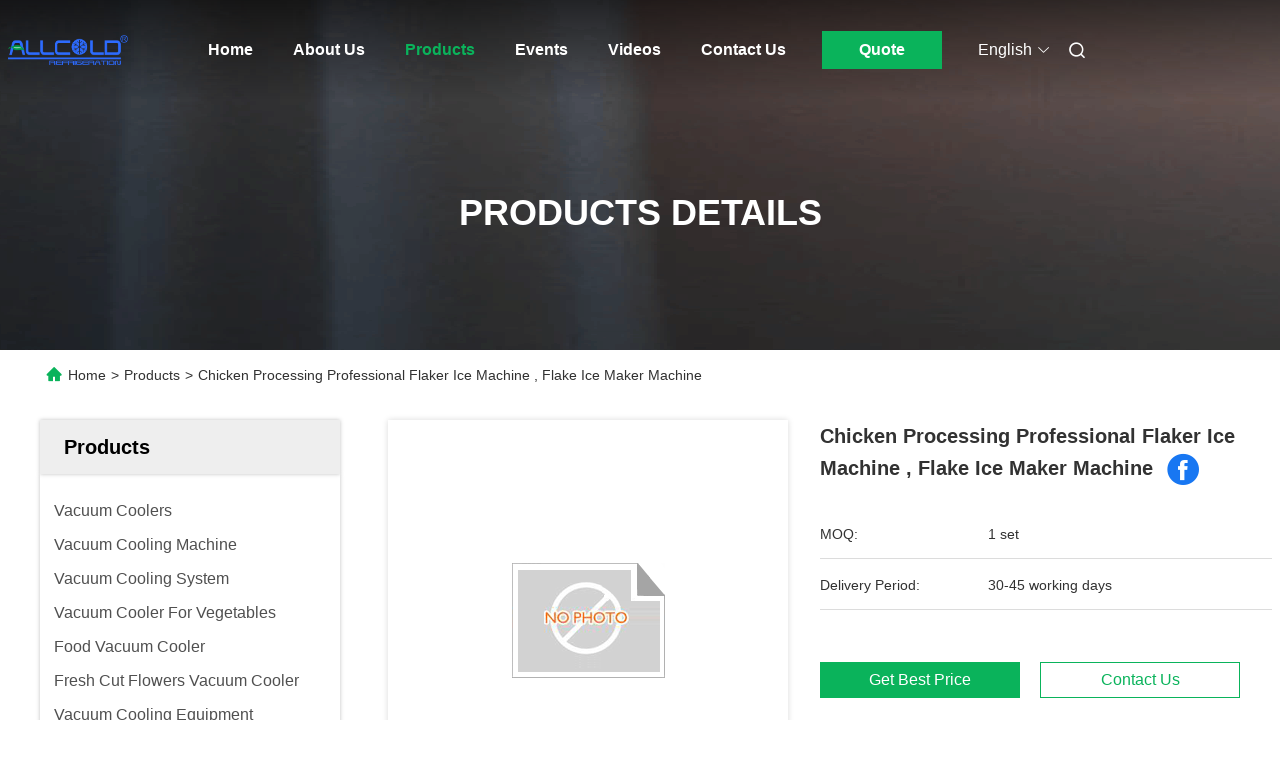

--- FILE ---
content_type: text/html
request_url: https://www.vacuum-coolers.com/sale-8564194-chicken-processing-professional-flaker-ice-machine-flake-ice-maker-machine.html
body_size: 29028
content:

<!DOCTYPE html>
<html lang="en">
<head>
	<meta charset="utf-8">
	<meta http-equiv="X-UA-Compatible" content="IE=edge">
	<meta name="viewport" content="width=device-width, initial-scale=1.0, maximum-scale=5.1">
    <title>Chicken Processing Professional Flaker Ice Machine , Flake Ice Maker Machine</title>
    <meta name="keywords" content="flake ice maker machine, flake ice plant, Flake Ice Machine" />
    <meta name="description" content="High quality Chicken Processing Professional Flaker Ice Machine , Flake Ice Maker Machine from China, China's leading product market flake ice maker machine product, with strict quality control flake ice plant factories, producing high quality flake ice plant Products." />
     <link rel='preload'
					  href=/photo/vacuum-coolers/sitetpl/style/commonV2.css?ver=1746524450 as='style'><link type='text/css' rel='stylesheet'
					  href=/photo/vacuum-coolers/sitetpl/style/commonV2.css?ver=1746524450 media='all'><meta property="og:title" content="Chicken Processing Professional Flaker Ice Machine , Flake Ice Maker Machine" />
<meta property="og:description" content="High quality Chicken Processing Professional Flaker Ice Machine , Flake Ice Maker Machine from China, China's leading product market flake ice maker machine product, with strict quality control flake ice plant factories, producing high quality flake ice plant Products." />
<meta property="og:type" content="product" />
<meta property="og:availability" content="instock" />
<meta property="og:site_name" content="SHENZHEN ALLCOLD CO., LTD" />
<meta property="og:url" content="https://www.vacuum-coolers.com/sale-8564194-chicken-processing-professional-flaker-ice-machine-flake-ice-maker-machine.html" />
<meta property="og:image" content="https://www.vacuum-coolers.com/photo/ps13275936-chicken_processing_professional_flaker_ice_machine_flake_ice_maker_machine.jpg" />
<link rel="canonical" href="https://www.vacuum-coolers.com/sale-8564194-chicken-processing-professional-flaker-ice-machine-flake-ice-maker-machine.html" />
<link rel="alternate" href="https://m.vacuum-coolers.com/sale-8564194-chicken-processing-professional-flaker-ice-machine-flake-ice-maker-machine.html" media="only screen and (max-width: 640px)" />
<link rel="stylesheet" type="text/css" href="/js/guidefirstcommon.css" />
<style type="text/css">
/*<![CDATA[*/
.consent__cookie {position: fixed;top: 0;left: 0;width: 100%;height: 0%;z-index: 100000;}.consent__cookie_bg {position: fixed;top: 0;left: 0;width: 100%;height: 100%;background: #000;opacity: .6;display: none }.consent__cookie_rel {position: fixed;bottom:0;left: 0;width: 100%;background: #fff;display: -webkit-box;display: -ms-flexbox;display: flex;flex-wrap: wrap;padding: 24px 80px;-webkit-box-sizing: border-box;box-sizing: border-box;-webkit-box-pack: justify;-ms-flex-pack: justify;justify-content: space-between;-webkit-transition: all ease-in-out .3s;transition: all ease-in-out .3s }.consent__close {position: absolute;top: 20px;right: 20px;cursor: pointer }.consent__close svg {fill: #777 }.consent__close:hover svg {fill: #000 }.consent__cookie_box {flex: 1;word-break: break-word;}.consent__warm {color: #777;font-size: 16px;margin-bottom: 12px;line-height: 19px }.consent__title {color: #333;font-size: 20px;font-weight: 600;margin-bottom: 12px;line-height: 23px }.consent__itxt {color: #333;font-size: 14px;margin-bottom: 12px;display: -webkit-box;display: -ms-flexbox;display: flex;-webkit-box-align: center;-ms-flex-align: center;align-items: center }.consent__itxt i {display: -webkit-inline-box;display: -ms-inline-flexbox;display: inline-flex;width: 28px;height: 28px;border-radius: 50%;background: #e0f9e9;margin-right: 8px;-webkit-box-align: center;-ms-flex-align: center;align-items: center;-webkit-box-pack: center;-ms-flex-pack: center;justify-content: center }.consent__itxt svg {fill: #3ca860 }.consent__txt {color: #a6a6a6;font-size: 14px;margin-bottom: 8px;line-height: 17px }.consent__btns {display: -webkit-box;display: -ms-flexbox;display: flex;-webkit-box-orient: vertical;-webkit-box-direction: normal;-ms-flex-direction: column;flex-direction: column;-webkit-box-pack: center;-ms-flex-pack: center;justify-content: center;flex-shrink: 0;}.consent__btn {width: 280px;height: 40px;line-height: 40px;text-align: center;background: #3ca860;color: #fff;border-radius: 4px;margin: 8px 0;-webkit-box-sizing: border-box;box-sizing: border-box;cursor: pointer;font-size:14px}.consent__btn:hover {background: #00823b }.consent__btn.empty {color: #3ca860;border: 1px solid #3ca860;background: #fff }.consent__btn.empty:hover {background: #3ca860;color: #fff }.open .consent__cookie_bg {display: block }.open .consent__cookie_rel {bottom: 0 }@media (max-width: 760px) {.consent__btns {width: 100%;align-items: center;}.consent__cookie_rel {padding: 20px 24px }}.consent__cookie.open {display: block;}.consent__cookie {display: none;}
/*]]>*/
</style>
<style type="text/css">
/*<![CDATA[*/
@media only screen and (max-width:640px){.contact_now_dialog .content-wrap .desc{background-image:url(/images/cta_images/bg_s.png) !important}}.contact_now_dialog .content-wrap .content-wrap_header .cta-close{background-image:url(/images/cta_images/sprite.png) !important}.contact_now_dialog .content-wrap .desc{background-image:url(/images/cta_images/bg_l.png) !important}.contact_now_dialog .content-wrap .cta-btn i{background-image:url(/images/cta_images/sprite.png) !important}.contact_now_dialog .content-wrap .head-tip img{content:url(/images/cta_images/cta_contact_now.png) !important}.cusim{background-image:url(/images/imicon/im.svg) !important}.cuswa{background-image:url(/images/imicon/wa.png) !important}.cusall{background-image:url(/images/imicon/allchat.svg) !important}
/*]]>*/
</style>
<script type="text/javascript" src="/js/guidefirstcommon.js"></script>
<script type="text/javascript">
/*<![CDATA[*/
window.isvideotpl = 0;window.detailurl = '';
var colorUrl = '';var isShowGuide = 2;var showGuideColor = 0;var im_appid = 10003;var im_msg="Good day, what product are you looking for?";

var cta_cid = 11008;var use_defaulProductInfo = 1;var cta_pid = 8564194;var test_company = 0;var webim_domain = '';var company_type = 0;var cta_equipment = 'pc'; var setcookie = 'setwebimCookie(17187,8564194,0)'; var whatsapplink = "https://wa.me/8618028761669?text=Hi%2C+I%27m+interested+in+Chicken+Processing+Professional+Flaker+Ice+Machine+%2C+Flake+Ice+Maker+Machine."; function insertMeta(){var str = '<meta name="mobile-web-app-capable" content="yes" /><meta name="viewport" content="width=device-width, initial-scale=1.0" />';document.head.insertAdjacentHTML('beforeend',str);} var element = document.querySelector('a.footer_webim_a[href="/webim/webim_tab.html"]');if (element) {element.parentNode.removeChild(element);}

var colorUrl = '';
var aisearch = 0;
var selfUrl = '';
window.playerReportUrl='/vod/view_count/report';
var query_string = ["Products","Detail"];
var g_tp = '';
var customtplcolor = 99712;
var str_chat = 'chat';
				var str_call_now = 'call now';
var str_chat_now = 'chat now';
var str_contact1 = 'Get Best Price';var str_chat_lang='english';var str_contact2 = 'Get Price';var str_contact2 = 'Best Price';var str_contact = 'contact';
window.predomainsub = "";
/*]]>*/
</script>
</head>
<body>
<img src="/logo.gif" style="display:none" alt="logo"/>
<a style="display: none!important;" title="SHENZHEN ALLCOLD CO., LTD" class="float-inquiry" href="/contactnow.html" onclick='setinquiryCookie("{\"showproduct\":1,\"pid\":\"8564194\",\"name\":\"Chicken Processing Professional Flaker Ice Machine , Flake Ice Maker Machine\",\"source_url\":\"\\/sale-8564194-chicken-processing-professional-flaker-ice-machine-flake-ice-maker-machine.html\",\"picurl\":\"\\/photo\\/pd13275936-chicken_processing_professional_flaker_ice_machine_flake_ice_maker_machine.jpg\",\"propertyDetail\":[[\"Compressor\",\"\\/Copeland\"],[\"Refrigeration Parts\",\"Danfoss\"],[\"Electrical Parts\",\"Schneider\\/LS\"],[\"Refrigerants\",\"R404A\\/R407C\\/R507A\"]],\"company_name\":null,\"picurl_c\":\"\\/photo\\/pc13275936-chicken_processing_professional_flaker_ice_machine_flake_ice_maker_machine.jpg\",\"price\":\"\",\"username\":\"Jason Jia\",\"viewTime\":\"Last Login : 10 hours 54 minutes ago\",\"subject\":\"What is the delivery time on Chicken Processing Professional Flaker Ice Machine , Flake Ice Maker Machine\",\"countrycode\":\"\"}");'></a>
<script>
var originProductInfo = '';
var originProductInfo = {"showproduct":1,"pid":"8564194","name":"Chicken Processing Professional Flaker Ice Machine , Flake Ice Maker Machine","source_url":"\/sale-8564194-chicken-processing-professional-flaker-ice-machine-flake-ice-maker-machine.html","picurl":"\/photo\/pd13275936-chicken_processing_professional_flaker_ice_machine_flake_ice_maker_machine.jpg","propertyDetail":[["Compressor","\/Copeland"],["Refrigeration Parts","Danfoss"],["Electrical Parts","Schneider\/LS"],["Refrigerants","R404A\/R407C\/R507A"]],"company_name":null,"picurl_c":"\/photo\/pc13275936-chicken_processing_professional_flaker_ice_machine_flake_ice_maker_machine.jpg","price":"","username":"Jason Jia","viewTime":"Last Login : 3 hours 54 minutes ago","subject":"Please send me more information on your Chicken Processing Professional Flaker Ice Machine , Flake Ice Maker Machine","countrycode":""};
var save_url = "/contactsave.html";
var update_url = "/updateinquiry.html";
var productInfo = {};
var defaulProductInfo = {};
var myDate = new Date();
var curDate = myDate.getFullYear()+'-'+(parseInt(myDate.getMonth())+1)+'-'+myDate.getDate();
var message = '';
var default_pop = 1;
var leaveMessageDialog = document.getElementsByClassName('leave-message-dialog')[0]; // 获取弹层
var _$$ = function (dom) {
    return document.querySelectorAll(dom);
};
resInfo = originProductInfo;
resInfo['name'] = resInfo['name'] || '';
defaulProductInfo.pid = resInfo['pid'];
defaulProductInfo.productName = resInfo['name'] ?? '';
defaulProductInfo.productInfo = resInfo['propertyDetail'];
defaulProductInfo.productImg = resInfo['picurl_c'];
defaulProductInfo.subject = resInfo['subject'] ?? '';
defaulProductInfo.productImgAlt = resInfo['name'] ?? '';
var inquirypopup_tmp = 1;
var message = 'Dear,'+'\r\n'+"I am interested in"+' '+trim(resInfo['name'])+", could you send me more details such as type, size, MOQ, material, etc."+'\r\n'+"Thanks!"+'\r\n'+"Waiting for your reply.";
var message_1 = 'Dear,'+'\r\n'+"I am interested in"+' '+trim(resInfo['name'])+", could you send me more details such as type, size, MOQ, material, etc."+'\r\n'+"Thanks!"+'\r\n'+"Waiting for your reply.";
var message_2 = 'Hello,'+'\r\n'+"I am looking for"+' '+trim(resInfo['name'])+", please send me the price, specification and picture."+'\r\n'+"Your swift response will be highly appreciated."+'\r\n'+"Feel free to contact me for more information."+'\r\n'+"Thanks a lot.";
var message_3 = 'Hello,'+'\r\n'+trim(resInfo['name'])+' '+"meets my expectations."+'\r\n'+"Please give me the best price and some other product information."+'\r\n'+"Feel free to contact me via my mail."+'\r\n'+"Thanks a lot.";

var message_4 = 'Dear,'+'\r\n'+"What is the FOB price on your"+' '+trim(resInfo['name'])+'?'+'\r\n'+"Which is the nearest port name?"+'\r\n'+"Please reply me as soon as possible, it would be better to share further information."+'\r\n'+"Regards!";
var message_5 = 'Hi there,'+'\r\n'+"I am very interested in your"+' '+trim(resInfo['name'])+'.'+'\r\n'+"Please send me your product details."+'\r\n'+"Looking forward to your quick reply."+'\r\n'+"Feel free to contact me by mail."+'\r\n'+"Regards!";

var message_6 = 'Dear,'+'\r\n'+"Please provide us with information about your"+' '+trim(resInfo['name'])+", such as type, size, material, and of course the best price."+'\r\n'+"Looking forward to your quick reply."+'\r\n'+"Thank you!";
var message_7 = 'Dear,'+'\r\n'+"Can you supply"+' '+trim(resInfo['name'])+" for us?"+'\r\n'+"First we want a price list and some product details."+'\r\n'+"I hope to get reply asap and look forward to cooperation."+'\r\n'+"Thank you very much.";
var message_8 = 'hi,'+'\r\n'+"I am looking for"+' '+trim(resInfo['name'])+", please give me some more detailed product information."+'\r\n'+"I look forward to your reply."+'\r\n'+"Thank you!";
var message_9 = 'Hello,'+'\r\n'+"Your"+' '+trim(resInfo['name'])+" meets my requirements very well."+'\r\n'+"Please send me the price, specification, and similar model will be OK."+'\r\n'+"Feel free to chat with me."+'\r\n'+"Thanks!";
var message_10 = 'Dear,'+'\r\n'+"I want to know more about the details and quotation of"+' '+trim(resInfo['name'])+'.'+'\r\n'+"Feel free to contact me."+'\r\n'+"Regards!";

var r = getRandom(1,10);

defaulProductInfo.message = eval("message_"+r);
    defaulProductInfo.message = eval("message_"+r);
        var mytAjax = {

    post: function(url, data, fn) {
        var xhr = new XMLHttpRequest();
        xhr.open("POST", url, true);
        xhr.setRequestHeader("Content-Type", "application/x-www-form-urlencoded;charset=UTF-8");
        xhr.setRequestHeader("X-Requested-With", "XMLHttpRequest");
        xhr.setRequestHeader('Content-Type','text/plain;charset=UTF-8');
        xhr.onreadystatechange = function() {
            if(xhr.readyState == 4 && (xhr.status == 200 || xhr.status == 304)) {
                fn.call(this, xhr.responseText);
            }
        };
        xhr.send(data);
    },

    postform: function(url, data, fn) {
        var xhr = new XMLHttpRequest();
        xhr.open("POST", url, true);
        xhr.setRequestHeader("X-Requested-With", "XMLHttpRequest");
        xhr.onreadystatechange = function() {
            if(xhr.readyState == 4 && (xhr.status == 200 || xhr.status == 304)) {
                fn.call(this, xhr.responseText);
            }
        };
        xhr.send(data);
    }
};
/*window.onload = function(){
    leaveMessageDialog = document.getElementsByClassName('leave-message-dialog')[0];
    if (window.localStorage.recordDialogStatus=='undefined' || (window.localStorage.recordDialogStatus!='undefined' && window.localStorage.recordDialogStatus != curDate)) {
        setTimeout(function(){
            if(parseInt(inquirypopup_tmp%10) == 1){
                creatDialog(defaulProductInfo, 1);
            }
        }, 6000);
    }
};*/
function trim(str)
{
    str = str.replace(/(^\s*)/g,"");
    return str.replace(/(\s*$)/g,"");
};
function getRandom(m,n){
    var num = Math.floor(Math.random()*(m - n) + n);
    return num;
};
function strBtn(param) {

    var starattextarea = document.getElementById("textareamessage").value.length;
    var email = document.getElementById("startEmail").value;

    var default_tip = document.querySelectorAll(".watermark_container").length;
    if (20 < starattextarea && starattextarea < 3000) {
        if(default_tip>0){
            document.getElementById("textareamessage1").parentNode.parentNode.nextElementSibling.style.display = "none";
        }else{
            document.getElementById("textareamessage1").parentNode.nextElementSibling.style.display = "none";
        }

    } else {
        if(default_tip>0){
            document.getElementById("textareamessage1").parentNode.parentNode.nextElementSibling.style.display = "block";
        }else{
            document.getElementById("textareamessage1").parentNode.nextElementSibling.style.display = "block";
        }

        return;
    }

    // var re = /^([a-zA-Z0-9_-])+@([a-zA-Z0-9_-])+\.([a-zA-Z0-9_-])+/i;/*邮箱不区分大小写*/
    var re = /^[a-zA-Z0-9][\w-]*(\.?[\w-]+)*@[a-zA-Z0-9-]+(\.[a-zA-Z0-9]+)+$/i;
    if (!re.test(email)) {
        document.getElementById("startEmail").nextElementSibling.style.display = "block";
        return;
    } else {
        document.getElementById("startEmail").nextElementSibling.style.display = "none";
    }

    var subject = document.getElementById("pop_subject").value;
    var pid = document.getElementById("pop_pid").value;
    var message = document.getElementById("textareamessage").value;
    var sender_email = document.getElementById("startEmail").value;
    var tel = '';
    if (document.getElementById("tel0") != undefined && document.getElementById("tel0") != '')
        tel = document.getElementById("tel0").value;
    var form_serialize = '&tel='+tel;

    form_serialize = form_serialize.replace(/\+/g, "%2B");
    mytAjax.post(save_url,"pid="+pid+"&subject="+subject+"&email="+sender_email+"&message="+(message)+form_serialize,function(res){
        var mes = JSON.parse(res);
        if(mes.status == 200){
            var iid = mes.iid;
            document.getElementById("pop_iid").value = iid;
            document.getElementById("pop_uuid").value = mes.uuid;

            if(typeof gtag_report_conversion === "function"){
                gtag_report_conversion();//执行统计js代码
            }
            if(typeof fbq === "function"){
                fbq('track','Purchase');//执行统计js代码
            }
        }
    });
    for (var index = 0; index < document.querySelectorAll(".dialog-content-pql").length; index++) {
        document.querySelectorAll(".dialog-content-pql")[index].style.display = "none";
    };
    $('#idphonepql').val(tel);
    document.getElementById("dialog-content-pql-id").style.display = "block";
    ;
};
function twoBtnOk(param) {

    var selectgender = document.getElementById("Mr").innerHTML;
    var iid = document.getElementById("pop_iid").value;
    var sendername = document.getElementById("idnamepql").value;
    var senderphone = document.getElementById("idphonepql").value;
    var sendercname = document.getElementById("idcompanypql").value;
    var uuid = document.getElementById("pop_uuid").value;
    var gender = 2;
    if(selectgender == 'Mr.') gender = 0;
    if(selectgender == 'Mrs.') gender = 1;
    var pid = document.getElementById("pop_pid").value;
    var form_serialize = '';

        form_serialize = form_serialize.replace(/\+/g, "%2B");

    mytAjax.post(update_url,"iid="+iid+"&gender="+gender+"&uuid="+uuid+"&name="+(sendername)+"&tel="+(senderphone)+"&company="+(sendercname)+form_serialize,function(res){});

    for (var index = 0; index < document.querySelectorAll(".dialog-content-pql").length; index++) {
        document.querySelectorAll(".dialog-content-pql")[index].style.display = "none";
    };
    document.getElementById("dialog-content-pql-ok").style.display = "block";

};
function toCheckMust(name) {
    $('#'+name+'error').hide();
}
function handClidk(param) {
    var starattextarea = document.getElementById("textareamessage1").value.length;
    var email = document.getElementById("startEmail1").value;
    var default_tip = document.querySelectorAll(".watermark_container").length;
    if (20 < starattextarea && starattextarea < 3000) {
        if(default_tip>0){
            document.getElementById("textareamessage1").parentNode.parentNode.nextElementSibling.style.display = "none";
        }else{
            document.getElementById("textareamessage1").parentNode.nextElementSibling.style.display = "none";
        }

    } else {
        if(default_tip>0){
            document.getElementById("textareamessage1").parentNode.parentNode.nextElementSibling.style.display = "block";
        }else{
            document.getElementById("textareamessage1").parentNode.nextElementSibling.style.display = "block";
        }

        return;
    }

    // var re = /^([a-zA-Z0-9_-])+@([a-zA-Z0-9_-])+\.([a-zA-Z0-9_-])+/i;
    var re = /^[a-zA-Z0-9][\w-]*(\.?[\w-]+)*@[a-zA-Z0-9-]+(\.[a-zA-Z0-9]+)+$/i;
    if (!re.test(email)) {
        document.getElementById("startEmail1").nextElementSibling.style.display = "block";
        return;
    } else {
        document.getElementById("startEmail1").nextElementSibling.style.display = "none";
    }

    var subject = document.getElementById("pop_subject").value;
    var pid = document.getElementById("pop_pid").value;
    var message = document.getElementById("textareamessage1").value;
    var sender_email = document.getElementById("startEmail1").value;
    var form_serialize = tel = '';
    if (document.getElementById("tel1") != undefined && document.getElementById("tel1") != '')
        tel = document.getElementById("tel1").value;
        mytAjax.post(save_url,"email="+sender_email+"&tel="+tel+"&pid="+pid+"&message="+message+"&subject="+subject+form_serialize,function(res){

        var mes = JSON.parse(res);
        if(mes.status == 200){
            var iid = mes.iid;
            document.getElementById("pop_iid").value = iid;
            document.getElementById("pop_uuid").value = mes.uuid;
            if(typeof gtag_report_conversion === "function"){
                gtag_report_conversion();//执行统计js代码
            }
        }

    });
    for (var index = 0; index < document.querySelectorAll(".dialog-content-pql").length; index++) {
        document.querySelectorAll(".dialog-content-pql")[index].style.display = "none";
    };
    $('#idphonepql').val(tel);
    document.getElementById("dialog-content-pql-id").style.display = "block";

};
window.addEventListener('load', function () {
    $('.checkbox-wrap label').each(function(){
        if($(this).find('input').prop('checked')){
            $(this).addClass('on')
        }else {
            $(this).removeClass('on')
        }
    })
    $(document).on('click', '.checkbox-wrap label' , function(ev){
        if (ev.target.tagName.toUpperCase() != 'INPUT') {
            $(this).toggleClass('on')
        }
    })
})

function hand_video(pdata) {
    data = JSON.parse(pdata);
    productInfo.productName = data.productName;
    productInfo.productInfo = data.productInfo;
    productInfo.productImg = data.productImg;
    productInfo.subject = data.subject;

    var message = 'Dear,'+'\r\n'+"I am interested in"+' '+trim(data.productName)+", could you send me more details such as type, size, quantity, material, etc."+'\r\n'+"Thanks!"+'\r\n'+"Waiting for your reply.";

    var message = 'Dear,'+'\r\n'+"I am interested in"+' '+trim(data.productName)+", could you send me more details such as type, size, MOQ, material, etc."+'\r\n'+"Thanks!"+'\r\n'+"Waiting for your reply.";
    var message_1 = 'Dear,'+'\r\n'+"I am interested in"+' '+trim(data.productName)+", could you send me more details such as type, size, MOQ, material, etc."+'\r\n'+"Thanks!"+'\r\n'+"Waiting for your reply.";
    var message_2 = 'Hello,'+'\r\n'+"I am looking for"+' '+trim(data.productName)+", please send me the price, specification and picture."+'\r\n'+"Your swift response will be highly appreciated."+'\r\n'+"Feel free to contact me for more information."+'\r\n'+"Thanks a lot.";
    var message_3 = 'Hello,'+'\r\n'+trim(data.productName)+' '+"meets my expectations."+'\r\n'+"Please give me the best price and some other product information."+'\r\n'+"Feel free to contact me via my mail."+'\r\n'+"Thanks a lot.";

    var message_4 = 'Dear,'+'\r\n'+"What is the FOB price on your"+' '+trim(data.productName)+'?'+'\r\n'+"Which is the nearest port name?"+'\r\n'+"Please reply me as soon as possible, it would be better to share further information."+'\r\n'+"Regards!";
    var message_5 = 'Hi there,'+'\r\n'+"I am very interested in your"+' '+trim(data.productName)+'.'+'\r\n'+"Please send me your product details."+'\r\n'+"Looking forward to your quick reply."+'\r\n'+"Feel free to contact me by mail."+'\r\n'+"Regards!";

    var message_6 = 'Dear,'+'\r\n'+"Please provide us with information about your"+' '+trim(data.productName)+", such as type, size, material, and of course the best price."+'\r\n'+"Looking forward to your quick reply."+'\r\n'+"Thank you!";
    var message_7 = 'Dear,'+'\r\n'+"Can you supply"+' '+trim(data.productName)+" for us?"+'\r\n'+"First we want a price list and some product details."+'\r\n'+"I hope to get reply asap and look forward to cooperation."+'\r\n'+"Thank you very much.";
    var message_8 = 'hi,'+'\r\n'+"I am looking for"+' '+trim(data.productName)+", please give me some more detailed product information."+'\r\n'+"I look forward to your reply."+'\r\n'+"Thank you!";
    var message_9 = 'Hello,'+'\r\n'+"Your"+' '+trim(data.productName)+" meets my requirements very well."+'\r\n'+"Please send me the price, specification, and similar model will be OK."+'\r\n'+"Feel free to chat with me."+'\r\n'+"Thanks!";
    var message_10 = 'Dear,'+'\r\n'+"I want to know more about the details and quotation of"+' '+trim(data.productName)+'.'+'\r\n'+"Feel free to contact me."+'\r\n'+"Regards!";

    var r = getRandom(1,10);

    productInfo.message = eval("message_"+r);
            if(parseInt(inquirypopup_tmp/10) == 1){
        productInfo.message = "";
    }
    productInfo.pid = data.pid;
    creatDialog(productInfo, 2);
};

function handDialog(pdata) {
    data = JSON.parse(pdata);
    productInfo.productName = data.productName;
    productInfo.productInfo = data.productInfo;
    productInfo.productImg = data.productImg;
    productInfo.subject = data.subject;

    var message = 'Dear,'+'\r\n'+"I am interested in"+' '+trim(data.productName)+", could you send me more details such as type, size, quantity, material, etc."+'\r\n'+"Thanks!"+'\r\n'+"Waiting for your reply.";

    var message = 'Dear,'+'\r\n'+"I am interested in"+' '+trim(data.productName)+", could you send me more details such as type, size, MOQ, material, etc."+'\r\n'+"Thanks!"+'\r\n'+"Waiting for your reply.";
    var message_1 = 'Dear,'+'\r\n'+"I am interested in"+' '+trim(data.productName)+", could you send me more details such as type, size, MOQ, material, etc."+'\r\n'+"Thanks!"+'\r\n'+"Waiting for your reply.";
    var message_2 = 'Hello,'+'\r\n'+"I am looking for"+' '+trim(data.productName)+", please send me the price, specification and picture."+'\r\n'+"Your swift response will be highly appreciated."+'\r\n'+"Feel free to contact me for more information."+'\r\n'+"Thanks a lot.";
    var message_3 = 'Hello,'+'\r\n'+trim(data.productName)+' '+"meets my expectations."+'\r\n'+"Please give me the best price and some other product information."+'\r\n'+"Feel free to contact me via my mail."+'\r\n'+"Thanks a lot.";

    var message_4 = 'Dear,'+'\r\n'+"What is the FOB price on your"+' '+trim(data.productName)+'?'+'\r\n'+"Which is the nearest port name?"+'\r\n'+"Please reply me as soon as possible, it would be better to share further information."+'\r\n'+"Regards!";
    var message_5 = 'Hi there,'+'\r\n'+"I am very interested in your"+' '+trim(data.productName)+'.'+'\r\n'+"Please send me your product details."+'\r\n'+"Looking forward to your quick reply."+'\r\n'+"Feel free to contact me by mail."+'\r\n'+"Regards!";

    var message_6 = 'Dear,'+'\r\n'+"Please provide us with information about your"+' '+trim(data.productName)+", such as type, size, material, and of course the best price."+'\r\n'+"Looking forward to your quick reply."+'\r\n'+"Thank you!";
    var message_7 = 'Dear,'+'\r\n'+"Can you supply"+' '+trim(data.productName)+" for us?"+'\r\n'+"First we want a price list and some product details."+'\r\n'+"I hope to get reply asap and look forward to cooperation."+'\r\n'+"Thank you very much.";
    var message_8 = 'hi,'+'\r\n'+"I am looking for"+' '+trim(data.productName)+", please give me some more detailed product information."+'\r\n'+"I look forward to your reply."+'\r\n'+"Thank you!";
    var message_9 = 'Hello,'+'\r\n'+"Your"+' '+trim(data.productName)+" meets my requirements very well."+'\r\n'+"Please send me the price, specification, and similar model will be OK."+'\r\n'+"Feel free to chat with me."+'\r\n'+"Thanks!";
    var message_10 = 'Dear,'+'\r\n'+"I want to know more about the details and quotation of"+' '+trim(data.productName)+'.'+'\r\n'+"Feel free to contact me."+'\r\n'+"Regards!";

    var r = getRandom(1,10);
    productInfo.message = eval("message_"+r);
            if(parseInt(inquirypopup_tmp/10) == 1){
        productInfo.message = "";
    }
    productInfo.pid = data.pid;
    creatDialog(productInfo, 2);
};

function closepql(param) {

    leaveMessageDialog.style.display = 'none';
};

function closepql2(param) {

    for (var index = 0; index < document.querySelectorAll(".dialog-content-pql").length; index++) {
        document.querySelectorAll(".dialog-content-pql")[index].style.display = "none";
    };
    document.getElementById("dialog-content-pql-ok").style.display = "block";
};

function decodeHtmlEntities(str) {
    var tempElement = document.createElement('div');
    tempElement.innerHTML = str;
    return tempElement.textContent || tempElement.innerText || '';
}

function initProduct(productInfo,type){

    productInfo.productName = decodeHtmlEntities(productInfo.productName);
    productInfo.message = decodeHtmlEntities(productInfo.message);

    leaveMessageDialog = document.getElementsByClassName('leave-message-dialog')[0];
    leaveMessageDialog.style.display = "block";
    if(type == 3){
        var popinquiryemail = document.getElementById("popinquiryemail").value;
        _$$("#startEmail1")[0].value = popinquiryemail;
    }else{
        _$$("#startEmail1")[0].value = "";
    }
    _$$("#startEmail")[0].value = "";
    _$$("#idnamepql")[0].value = "";
    _$$("#idphonepql")[0].value = "";
    _$$("#idcompanypql")[0].value = "";

    _$$("#pop_pid")[0].value = productInfo.pid;
    _$$("#pop_subject")[0].value = productInfo.subject;
    
    if(parseInt(inquirypopup_tmp/10) == 1){
        productInfo.message = "";
    }

    _$$("#textareamessage1")[0].value = productInfo.message;
    _$$("#textareamessage")[0].value = productInfo.message;

    _$$("#dialog-content-pql-id .titlep")[0].innerHTML = productInfo.productName;
    _$$("#dialog-content-pql-id img")[0].setAttribute("src", productInfo.productImg);
    _$$("#dialog-content-pql-id img")[0].setAttribute("alt", productInfo.productImgAlt);

    _$$("#dialog-content-pql-id-hand img")[0].setAttribute("src", productInfo.productImg);
    _$$("#dialog-content-pql-id-hand img")[0].setAttribute("alt", productInfo.productImgAlt);
    _$$("#dialog-content-pql-id-hand .titlep")[0].innerHTML = productInfo.productName;

    if (productInfo.productInfo.length > 0) {
        var ul2, ul;
        ul = document.createElement("ul");
        for (var index = 0; index < productInfo.productInfo.length; index++) {
            var el = productInfo.productInfo[index];
            var li = document.createElement("li");
            var span1 = document.createElement("span");
            span1.innerHTML = el[0] + ":";
            var span2 = document.createElement("span");
            span2.innerHTML = el[1];
            li.appendChild(span1);
            li.appendChild(span2);
            ul.appendChild(li);

        }
        ul2 = ul.cloneNode(true);
        if (type === 1) {
            _$$("#dialog-content-pql-id .left")[0].replaceChild(ul, _$$("#dialog-content-pql-id .left ul")[0]);
        } else {
            _$$("#dialog-content-pql-id-hand .left")[0].replaceChild(ul2, _$$("#dialog-content-pql-id-hand .left ul")[0]);
            _$$("#dialog-content-pql-id .left")[0].replaceChild(ul, _$$("#dialog-content-pql-id .left ul")[0]);
        }
    };
    for (var index = 0; index < _$$("#dialog-content-pql-id .right ul li").length; index++) {
        _$$("#dialog-content-pql-id .right ul li")[index].addEventListener("click", function (params) {
            _$$("#dialog-content-pql-id .right #Mr")[0].innerHTML = this.innerHTML
        }, false)

    };

};
function closeInquiryCreateDialog() {
    document.getElementById("xuanpan_dialog_box_pql").style.display = "none";
};
function showInquiryCreateDialog() {
    document.getElementById("xuanpan_dialog_box_pql").style.display = "block";
};
function submitPopInquiry(){
    var message = document.getElementById("inquiry_message").value;
    var email = document.getElementById("inquiry_email").value;
    var subject = defaulProductInfo.subject;
    var pid = defaulProductInfo.pid;
    if (email === undefined) {
        showInquiryCreateDialog();
        document.getElementById("inquiry_email").style.border = "1px solid red";
        return false;
    };
    if (message === undefined) {
        showInquiryCreateDialog();
        document.getElementById("inquiry_message").style.border = "1px solid red";
        return false;
    };
    if (email.search(/^\w+((-\w+)|(\.\w+))*\@[A-Za-z0-9]+((\.|-)[A-Za-z0-9]+)*\.[A-Za-z0-9]+$/) == -1) {
        document.getElementById("inquiry_email").style.border= "1px solid red";
        showInquiryCreateDialog();
        return false;
    } else {
        document.getElementById("inquiry_email").style.border= "";
    };
    if (message.length < 20 || message.length >3000) {
        showInquiryCreateDialog();
        document.getElementById("inquiry_message").style.border = "1px solid red";
        return false;
    } else {
        document.getElementById("inquiry_message").style.border = "";
    };
    var tel = '';
    if (document.getElementById("tel") != undefined && document.getElementById("tel") != '')
        tel = document.getElementById("tel").value;

    mytAjax.post(save_url,"pid="+pid+"&subject="+subject+"&email="+email+"&message="+(message)+'&tel='+tel,function(res){
        var mes = JSON.parse(res);
        if(mes.status == 200){
            var iid = mes.iid;
            document.getElementById("pop_iid").value = iid;
            document.getElementById("pop_uuid").value = mes.uuid;

        }
    });
    initProduct(defaulProductInfo);
    for (var index = 0; index < document.querySelectorAll(".dialog-content-pql").length; index++) {
        document.querySelectorAll(".dialog-content-pql")[index].style.display = "none";
    };
    $('#idphonepql').val(tel);
    document.getElementById("dialog-content-pql-id").style.display = "block";

};

//带附件上传
function submitPopInquiryfile(email_id,message_id,check_sort,name_id,phone_id,company_id,attachments){

    if(typeof(check_sort) == 'undefined'){
        check_sort = 0;
    }
    var message = document.getElementById(message_id).value;
    var email = document.getElementById(email_id).value;
    var attachments = document.getElementById(attachments).value;
    if(typeof(name_id) !== 'undefined' && name_id != ""){
        var name  = document.getElementById(name_id).value;
    }
    if(typeof(phone_id) !== 'undefined' && phone_id != ""){
        var phone = document.getElementById(phone_id).value;
    }
    if(typeof(company_id) !== 'undefined' && company_id != ""){
        var company = document.getElementById(company_id).value;
    }
    var subject = defaulProductInfo.subject;
    var pid = defaulProductInfo.pid;

    if(check_sort == 0){
        if (email === undefined) {
            showInquiryCreateDialog();
            document.getElementById(email_id).style.border = "1px solid red";
            return false;
        };
        if (message === undefined) {
            showInquiryCreateDialog();
            document.getElementById(message_id).style.border = "1px solid red";
            return false;
        };

        if (email.search(/^\w+((-\w+)|(\.\w+))*\@[A-Za-z0-9]+((\.|-)[A-Za-z0-9]+)*\.[A-Za-z0-9]+$/) == -1) {
            document.getElementById(email_id).style.border= "1px solid red";
            showInquiryCreateDialog();
            return false;
        } else {
            document.getElementById(email_id).style.border= "";
        };
        if (message.length < 20 || message.length >3000) {
            showInquiryCreateDialog();
            document.getElementById(message_id).style.border = "1px solid red";
            return false;
        } else {
            document.getElementById(message_id).style.border = "";
        };
    }else{

        if (message === undefined) {
            showInquiryCreateDialog();
            document.getElementById(message_id).style.border = "1px solid red";
            return false;
        };

        if (email === undefined) {
            showInquiryCreateDialog();
            document.getElementById(email_id).style.border = "1px solid red";
            return false;
        };

        if (message.length < 20 || message.length >3000) {
            showInquiryCreateDialog();
            document.getElementById(message_id).style.border = "1px solid red";
            return false;
        } else {
            document.getElementById(message_id).style.border = "";
        };

        if (email.search(/^\w+((-\w+)|(\.\w+))*\@[A-Za-z0-9]+((\.|-)[A-Za-z0-9]+)*\.[A-Za-z0-9]+$/) == -1) {
            document.getElementById(email_id).style.border= "1px solid red";
            showInquiryCreateDialog();
            return false;
        } else {
            document.getElementById(email_id).style.border= "";
        };

    };

    mytAjax.post(save_url,"pid="+pid+"&subject="+subject+"&email="+email+"&message="+message+"&company="+company+"&attachments="+attachments,function(res){
        var mes = JSON.parse(res);
        if(mes.status == 200){
            var iid = mes.iid;
            document.getElementById("pop_iid").value = iid;
            document.getElementById("pop_uuid").value = mes.uuid;

            if(typeof gtag_report_conversion === "function"){
                gtag_report_conversion();//执行统计js代码
            }
            if(typeof fbq === "function"){
                fbq('track','Purchase');//执行统计js代码
            }
        }
    });
    initProduct(defaulProductInfo);

    if(name !== undefined && name != ""){
        _$$("#idnamepql")[0].value = name;
    }

    if(phone !== undefined && phone != ""){
        _$$("#idphonepql")[0].value = phone;
    }

    if(company !== undefined && company != ""){
        _$$("#idcompanypql")[0].value = company;
    }

    for (var index = 0; index < document.querySelectorAll(".dialog-content-pql").length; index++) {
        document.querySelectorAll(".dialog-content-pql")[index].style.display = "none";
    };
    document.getElementById("dialog-content-pql-id").style.display = "block";

};
function submitPopInquiryByParam(email_id,message_id,check_sort,name_id,phone_id,company_id){

    if(typeof(check_sort) == 'undefined'){
        check_sort = 0;
    }

    var senderphone = '';
    var message = document.getElementById(message_id).value;
    var email = document.getElementById(email_id).value;
    if(typeof(name_id) !== 'undefined' && name_id != ""){
        var name  = document.getElementById(name_id).value;
    }
    if(typeof(phone_id) !== 'undefined' && phone_id != ""){
        var phone = document.getElementById(phone_id).value;
        senderphone = phone;
    }
    if(typeof(company_id) !== 'undefined' && company_id != ""){
        var company = document.getElementById(company_id).value;
    }
    var subject = defaulProductInfo.subject;
    var pid = defaulProductInfo.pid;

    if(check_sort == 0){
        if (email === undefined) {
            showInquiryCreateDialog();
            document.getElementById(email_id).style.border = "1px solid red";
            return false;
        };
        if (message === undefined) {
            showInquiryCreateDialog();
            document.getElementById(message_id).style.border = "1px solid red";
            return false;
        };

        if (email.search(/^\w+((-\w+)|(\.\w+))*\@[A-Za-z0-9]+((\.|-)[A-Za-z0-9]+)*\.[A-Za-z0-9]+$/) == -1) {
            document.getElementById(email_id).style.border= "1px solid red";
            showInquiryCreateDialog();
            return false;
        } else {
            document.getElementById(email_id).style.border= "";
        };
        if (message.length < 20 || message.length >3000) {
            showInquiryCreateDialog();
            document.getElementById(message_id).style.border = "1px solid red";
            return false;
        } else {
            document.getElementById(message_id).style.border = "";
        };
    }else{

        if (message === undefined) {
            showInquiryCreateDialog();
            document.getElementById(message_id).style.border = "1px solid red";
            return false;
        };

        if (email === undefined) {
            showInquiryCreateDialog();
            document.getElementById(email_id).style.border = "1px solid red";
            return false;
        };

        if (message.length < 20 || message.length >3000) {
            showInquiryCreateDialog();
            document.getElementById(message_id).style.border = "1px solid red";
            return false;
        } else {
            document.getElementById(message_id).style.border = "";
        };

        if (email.search(/^\w+((-\w+)|(\.\w+))*\@[A-Za-z0-9]+((\.|-)[A-Za-z0-9]+)*\.[A-Za-z0-9]+$/) == -1) {
            document.getElementById(email_id).style.border= "1px solid red";
            showInquiryCreateDialog();
            return false;
        } else {
            document.getElementById(email_id).style.border= "";
        };

    };

    var productsku = "";
    if($("#product_sku").length > 0){
        productsku = $("#product_sku").html();
    }

    mytAjax.post(save_url,"tel="+senderphone+"&pid="+pid+"&subject="+subject+"&email="+email+"&message="+message+"&messagesku="+encodeURI(productsku),function(res){
        var mes = JSON.parse(res);
        if(mes.status == 200){
            var iid = mes.iid;
            document.getElementById("pop_iid").value = iid;
            document.getElementById("pop_uuid").value = mes.uuid;

            if(typeof gtag_report_conversion === "function"){
                gtag_report_conversion();//执行统计js代码
            }
            if(typeof fbq === "function"){
                fbq('track','Purchase');//执行统计js代码
            }
        }
    });
    initProduct(defaulProductInfo);

    if(name !== undefined && name != ""){
        _$$("#idnamepql")[0].value = name;
    }

    if(phone !== undefined && phone != ""){
        _$$("#idphonepql")[0].value = phone;
    }

    if(company !== undefined && company != ""){
        _$$("#idcompanypql")[0].value = company;
    }

    for (var index = 0; index < document.querySelectorAll(".dialog-content-pql").length; index++) {
        document.querySelectorAll(".dialog-content-pql")[index].style.display = "none";

    };
    document.getElementById("dialog-content-pql-id").style.display = "block";

};

function creat_videoDialog(productInfo, type) {

    if(type == 1){
        if(default_pop != 1){
            return false;
        }
        window.localStorage.recordDialogStatus = curDate;
    }else{
        default_pop = 0;
    }
    initProduct(productInfo, type);
    if (type === 1) {
        // 自动弹出
        for (var index = 0; index < document.querySelectorAll(".dialog-content-pql").length; index++) {

            document.querySelectorAll(".dialog-content-pql")[index].style.display = "none";
        };
        document.getElementById("dialog-content-pql").style.display = "block";
    } else {
        // 手动弹出
        for (var index = 0; index < document.querySelectorAll(".dialog-content-pql").length; index++) {
            document.querySelectorAll(".dialog-content-pql")[index].style.display = "none";
        };
        document.getElementById("dialog-content-pql-id-hand").style.display = "block";
    }
}

function creatDialog(productInfo, type) {

    if(type == 1){
        if(default_pop != 1){
            return false;
        }
        window.localStorage.recordDialogStatus = curDate;
    }else{
        default_pop = 0;
    }
    initProduct(productInfo, type);
    if (type === 1) {
        // 自动弹出
        for (var index = 0; index < document.querySelectorAll(".dialog-content-pql").length; index++) {

            document.querySelectorAll(".dialog-content-pql")[index].style.display = "none";
        };
        document.getElementById("dialog-content-pql").style.display = "block";
    } else {
        // 手动弹出
        for (var index = 0; index < document.querySelectorAll(".dialog-content-pql").length; index++) {
            document.querySelectorAll(".dialog-content-pql")[index].style.display = "none";
        };
        document.getElementById("dialog-content-pql-id-hand").style.display = "block";
    }
}

//带邮箱信息打开询盘框 emailtype=1表示带入邮箱
function openDialog(emailtype){
    var type = 2;//不带入邮箱，手动弹出
    if(emailtype == 1){
        var popinquiryemail = document.getElementById("popinquiryemail").value;
        // var re = /^([a-zA-Z0-9_-])+@([a-zA-Z0-9_-])+\.([a-zA-Z0-9_-])+/i;
        var re = /^[a-zA-Z0-9][\w-]*(\.?[\w-]+)*@[a-zA-Z0-9-]+(\.[a-zA-Z0-9]+)+$/i;
        if (!re.test(popinquiryemail)) {
            //前端提示样式;
            showInquiryCreateDialog();
            document.getElementById("popinquiryemail").style.border = "1px solid red";
            return false;
        } else {
            //前端提示样式;
        }
        var type = 3;
    }
    creatDialog(defaulProductInfo,type);
}

//上传附件
function inquiryUploadFile(){
    var fileObj = document.querySelector("#fileId").files[0];
    //构建表单数据
    var formData = new FormData();
    var filesize = fileObj.size;
    if(filesize > 10485760 || filesize == 0) {
        document.getElementById("filetips").style.display = "block";
        return false;
    }else {
        document.getElementById("filetips").style.display = "none";
    }
    formData.append('popinquiryfile', fileObj);
    document.getElementById("quotefileform").reset();
    var save_url = "/inquiryuploadfile.html";
    mytAjax.postform(save_url,formData,function(res){
        var mes = JSON.parse(res);
        if(mes.status == 200){
            document.getElementById("uploader-file-info").innerHTML = document.getElementById("uploader-file-info").innerHTML + "<span class=op>"+mes.attfile.name+"<a class=delatt id=att"+mes.attfile.id+" onclick=delatt("+mes.attfile.id+");>Delete</a></span>";
            var nowattachs = document.getElementById("attachments").value;
            if( nowattachs !== ""){
                var attachs = JSON.parse(nowattachs);
                attachs[mes.attfile.id] = mes.attfile;
            }else{
                var attachs = {};
                attachs[mes.attfile.id] = mes.attfile;
            }
            document.getElementById("attachments").value = JSON.stringify(attachs);
        }
    });
}
//附件删除
function delatt(attid)
{
    var nowattachs = document.getElementById("attachments").value;
    if( nowattachs !== ""){
        var attachs = JSON.parse(nowattachs);
        if(attachs[attid] == ""){
            return false;
        }
        var formData = new FormData();
        var delfile = attachs[attid]['filename'];
        var save_url = "/inquirydelfile.html";
        if(delfile != "") {
            formData.append('delfile', delfile);
            mytAjax.postform(save_url, formData, function (res) {
                if(res !== "") {
                    var mes = JSON.parse(res);
                    if (mes.status == 200) {
                        delete attachs[attid];
                        document.getElementById("attachments").value = JSON.stringify(attachs);
                        var s = document.getElementById("att"+attid);
                        s.parentNode.remove();
                    }
                }
            });
        }
    }else{
        return false;
    }
}

</script>
<div class="leave-message-dialog" style="display: none">
<style>
    .leave-message-dialog .close:before, .leave-message-dialog .close:after{
        content:initial;
    }
</style>
<div class="dialog-content-pql" id="dialog-content-pql" style="display: none">
    <span class="close" onclick="closepql()"><img src="/images/close.png" alt="close"></span>
    <div class="title">
        <p class="firstp-pql">Leave a Message</p>
        <p class="lastp-pql">We will call you back soon!</p>
    </div>
    <div class="form">
        <div class="textarea">
            <textarea style='font-family: robot;'  name="" id="textareamessage" cols="30" rows="10" style="margin-bottom:14px;width:100%"
                placeholder="Please enter your inquiry details."></textarea>
        </div>
        <p class="error-pql"> <span class="icon-pql"><img src="/images/error.png" alt="SHENZHEN ALLCOLD CO., LTD"></span> Your message must be between 20-3,000 characters!</p>
        <input id="startEmail" type="text" placeholder="Enter your E-mail" onkeydown="if(event.keyCode === 13){ strBtn();}">
        <p class="error-pql"><span class="icon-pql"><img src="/images/error.png" alt="SHENZHEN ALLCOLD CO., LTD"></span> Please check your E-mail! </p>
                <div class="operations">
            <div class='btn' id="submitStart" type="submit" onclick="strBtn()">SUBMIT</div>
        </div>
            </div>
</div>
<div class="dialog-content-pql dialog-content-pql-id" id="dialog-content-pql-id" style="display:none">
        <span class="close" onclick="closepql2()"><svg t="1648434466530" class="icon" viewBox="0 0 1024 1024" version="1.1" xmlns="http://www.w3.org/2000/svg" p-id="2198" width="16" height="16"><path d="M576 512l277.333333 277.333333-64 64-277.333333-277.333333L234.666667 853.333333 170.666667 789.333333l277.333333-277.333333L170.666667 234.666667 234.666667 170.666667l277.333333 277.333333L789.333333 170.666667 853.333333 234.666667 576 512z" fill="#444444" p-id="2199"></path></svg></span>
    <div class="left">
        <div class="img"><img></div>
        <p class="titlep"></p>
        <ul> </ul>
    </div>
    <div class="right">
                <p class="title">More information facilitates better communication.</p>
                <div style="position: relative;">
            <div class="mr"> <span id="Mr">Mr.</span>
                <ul>
                    <li>Mr.</li>
                    <li>Mrs.</li>
                </ul>
            </div>
            <input style="text-indent: 80px;" type="text" id="idnamepql" placeholder="Input your name">
        </div>
        <input type="text"  id="idphonepql"  placeholder="Phone Number">
        <input type="text" id="idcompanypql"  placeholder="Company" onkeydown="if(event.keyCode === 13){ twoBtnOk();}">
                <div class="btn form_new" id="twoBtnOk" onclick="twoBtnOk()">OK</div>
    </div>
</div>

<div class="dialog-content-pql dialog-content-pql-ok" id="dialog-content-pql-ok" style="display:none">
        <span class="close" onclick="closepql()"><svg t="1648434466530" class="icon" viewBox="0 0 1024 1024" version="1.1" xmlns="http://www.w3.org/2000/svg" p-id="2198" width="16" height="16"><path d="M576 512l277.333333 277.333333-64 64-277.333333-277.333333L234.666667 853.333333 170.666667 789.333333l277.333333-277.333333L170.666667 234.666667 234.666667 170.666667l277.333333 277.333333L789.333333 170.666667 853.333333 234.666667 576 512z" fill="#444444" p-id="2199"></path></svg></span>
    <div class="duihaook"></div>
        <p class="title">Submitted successfully!</p>
        <p class="p1" style="text-align: center; font-size: 18px; margin-top: 14px;">We will call you back soon!</p>
    <div class="btn" onclick="closepql()" id="endOk" style="margin: 0 auto;margin-top: 50px;">OK</div>
</div>
<div class="dialog-content-pql dialog-content-pql-id dialog-content-pql-id-hand" id="dialog-content-pql-id-hand"
    style="display:none">
     <input type="hidden" name="pop_pid" id="pop_pid" value="0">
     <input type="hidden" name="pop_subject" id="pop_subject" value="">
     <input type="hidden" name="pop_iid" id="pop_iid" value="0">
     <input type="hidden" name="pop_uuid" id="pop_uuid" value="0">
        <span class="close" onclick="closepql()"><svg t="1648434466530" class="icon" viewBox="0 0 1024 1024" version="1.1" xmlns="http://www.w3.org/2000/svg" p-id="2198" width="16" height="16"><path d="M576 512l277.333333 277.333333-64 64-277.333333-277.333333L234.666667 853.333333 170.666667 789.333333l277.333333-277.333333L170.666667 234.666667 234.666667 170.666667l277.333333 277.333333L789.333333 170.666667 853.333333 234.666667 576 512z" fill="#444444" p-id="2199"></path></svg></span>
    <div class="left">
        <div class="img"><img></div>
        <p class="titlep"></p>
        <ul> </ul>
    </div>
    <div class="right" style="float:right">
                <div class="title">
            <p class="firstp-pql">Leave a Message</p>
            <p class="lastp-pql">We will call you back soon!</p>
        </div>
                <div class="form">
            <div class="textarea">
                <textarea style='font-family: robot;' name="message" id="textareamessage1" cols="30" rows="10"
                    placeholder="Please enter your inquiry details."></textarea>
            </div>
            <p class="error-pql"> <span class="icon-pql"><img src="/images/error.png" alt="SHENZHEN ALLCOLD CO., LTD"></span> Your message must be between 20-3,000 characters!</p>

                            <input style="display:none" id="tel1" name="tel" type="text" oninput="value=value.replace(/[^0-9_+-]/g,'');" placeholder="Phone Number">
                        <input id='startEmail1' name='email' data-type='1' type='text'
                   placeholder="Enter your E-mail"
                   onkeydown='if(event.keyCode === 13){ handClidk();}'>
            
            <p class='error-pql'><span class='icon-pql'>
                    <img src="/images/error.png" alt="SHENZHEN ALLCOLD CO., LTD"></span> Please check your E-mail!            </p>

            <div class="operations">
                <div class='btn' id="submitStart1" type="submit" onclick="handClidk()">SUBMIT</div>
            </div>
        </div>
    </div>
</div>
</div>
<div id="xuanpan_dialog_box_pql" class="xuanpan_dialog_box_pql"
    style="display:none;background:rgba(0,0,0,.6);width:100%;height:100%;position: fixed;top:0;left:0;z-index: 999999;">
    <div class="box_pql"
      style="width:526px;height:206px;background:rgba(255,255,255,1);opacity:1;border-radius:4px;position: absolute;left: 50%;top: 50%;transform: translate(-50%,-50%);">
      <div onclick="closeInquiryCreateDialog()" class="close close_create_dialog"
        style="cursor: pointer;height:42px;width:40px;float:right;padding-top: 16px;"><span
          style="display: inline-block;width: 25px;height: 2px;background: rgb(114, 114, 114);transform: rotate(45deg); "><span
            style="display: block;width: 25px;height: 2px;background: rgb(114, 114, 114);transform: rotate(-90deg); "></span></span>
      </div>
      <div
        style="height: 72px; overflow: hidden; text-overflow: ellipsis; display:-webkit-box;-ebkit-line-clamp: 3;-ebkit-box-orient: vertical; margin-top: 58px; padding: 0 84px; font-size: 18px; color: rgba(51, 51, 51, 1); text-align: center; ">
        Please leave your correct email and detailed requirements (20-3,000 characters).</div>
      <div onclick="closeInquiryCreateDialog()" class="close_create_dialog"
        style="width: 139px; height: 36px; background: rgba(253, 119, 34, 1); border-radius: 4px; margin: 16px auto; color: rgba(255, 255, 255, 1); font-size: 18px; line-height: 36px; text-align: center;">
        OK</div>
    </div>
</div>
<style type="text/css">.vr-asidebox {position: fixed; bottom: 290px; left: 16px; width: 160px; height: 90px; background: #eee; overflow: hidden; border: 4px solid rgba(4, 120, 237, 0.24); box-shadow: 0px 8px 16px rgba(0, 0, 0, 0.08); border-radius: 8px; display: none; z-index: 1000; } .vr-small {position: fixed; bottom: 290px; left: 16px; width: 72px; height: 90px; background: url(/images/ctm_icon_vr.png) no-repeat center; background-size: 69.5px; overflow: hidden; display: none; cursor: pointer; z-index: 1000; display: block; text-decoration: none; } .vr-group {position: relative; } .vr-animate {width: 160px; height: 90px; background: #eee; position: relative; } .js-marquee {/*margin-right: 0!important;*/ } .vr-link {position: absolute; top: 0; left: 0; width: 100%; height: 100%; display: none; } .vr-mask {position: absolute; top: 0px; left: 0px; width: 100%; height: 100%; display: block; background: #000; opacity: 0.4; } .vr-jump {position: absolute; top: 0px; left: 0px; width: 100%; height: 100%; display: block; background: url(/images/ctm_icon_see.png) no-repeat center center; background-size: 34px; font-size: 0; } .vr-close {position: absolute; top: 50%; right: 0px; width: 16px; height: 20px; display: block; transform: translate(0, -50%); background: rgba(255, 255, 255, 0.6); border-radius: 4px 0px 0px 4px; cursor: pointer; } .vr-close i {position: absolute; top: 0px; left: 0px; width: 100%; height: 100%; display: block; background: url(/images/ctm_icon_left.png) no-repeat center center; background-size: 16px; } .vr-group:hover .vr-link {display: block; } .vr-logo {position: absolute; top: 4px; left: 4px; width: 50px; height: 14px; background: url(/images/ctm_icon_vrshow.png) no-repeat; background-size: 48px; }
</style>

<div data-head='head'>
<!-- 头部 -->
<div class="jjdq_99712">
    <!-- 导航栏 -->
            <nav class="nav">
                        <div class="ecer-main-w  ecer-flex  ecer-flex-align main">
                <div class="ecer-flex ecer-flex-align logo">
                    <a class="ecer-flex ecer-flex-justify ecer-flex-align" href="/"
                        title="Home">
                        <img class="lazyi" data-original="/logo.gif" src="/images/load_icon.gif"
                            alt="SHENZHEN ALLCOLD CO., LTD">
                    </a>
                </div>
                <div class="nav-list ecer-flex ecer-flex-align">
                    <!-- <pre>string(15) "products/detail"
</pre> -->
                                            <div class="nav1-list">
                                                        
                            
                            
                            
                            <ul id="nav">
                                <li class="level1">
                                    <!-- 一级homen -->
                                    <a class="level1-a   "
                                        href="/" title="Home">Home</a>
                                </li>
                                <!-- aboutus -->
                                <li class="level1">
                                    <a class="level1-a "  href="/aboutus.html"
                                        title="About Us">About Us
                                        <ul>
                                            <!-- 二级 -->
                                             <!-- 公司介绍 -->
                                             <li class="level2">
                                                <a class="level2-a" href=" /aboutus.html"
                                                    title="About Us">Company Profile</a>
                                            </li>
                                             <!-- 证书 -->
                                             <li class="level2">
                                               <a class="level2-a" href="/factory.html" title="Factory Tour">Factory Tour</a>
                                            </li>
                                             <li class="level2">
                                                <a class="level2-a"  href="/quality.html" title="Quality Control">Quality Control</a>
                                           </li>
                                           
                                        </ul>
                                    </a>
                                </li>
                                <!--product  -->
                                <li class="level1">

                                    <a class="level1-a on"
                                        href="/products.html" title="Products">
                                        Products
                                        <ul>
                                            
                                                                                        <!-- 二级 -->
                                            <li class="level2">
                                                <a class="level2-a "
                                                    href=/supplier-146771-vacuum-coolers title="quality Vacuum Coolers factory"><span
                                                        class="main-a">Vacuum Coolers</span>
                                                                                                    </a>
                                                                                            </li>
                                                                                        <!-- 二级 -->
                                            <li class="level2">
                                                <a class="level2-a "
                                                    href=/supplier-146814-vacuum-cooling-machine title="quality Vacuum Cooling Machine factory"><span
                                                        class="main-a">Vacuum Cooling Machine</span>
                                                                                                    </a>
                                                                                            </li>
                                                                                        <!-- 二级 -->
                                            <li class="level2">
                                                <a class="level2-a "
                                                    href=/supplier-146802-vacuum-cooling-system title="quality Vacuum Cooling System factory"><span
                                                        class="main-a">Vacuum Cooling System</span>
                                                                                                    </a>
                                                                                            </li>
                                                                                        <!-- 二级 -->
                                            <li class="level2">
                                                <a class="level2-a "
                                                    href=/supplier-222314-vacuum-cooler-for-vegetables title="quality Vacuum Cooler For Vegetables factory"><span
                                                        class="main-a">Vacuum Cooler For Vegetables</span>
                                                                                                    </a>
                                                                                            </li>
                                                                                        <!-- 二级 -->
                                            <li class="level2">
                                                <a class="level2-a "
                                                    href=/supplier-148186-food-vacuum-cooler title="quality Food Vacuum Cooler factory"><span
                                                        class="main-a">Food Vacuum Cooler</span>
                                                                                                    </a>
                                                                                            </li>
                                                                                        <!-- 二级 -->
                                            <li class="level2">
                                                <a class="level2-a "
                                                    href=/supplier-146806-fresh-cut-flowers-vacuum-cooler title="quality Fresh Cut Flowers Vacuum Cooler factory"><span
                                                        class="main-a">Fresh Cut Flowers Vacuum Cooler</span>
                                                                                                    </a>
                                                                                            </li>
                                                                                        <!-- 二级 -->
                                            <li class="level2">
                                                <a class="level2-a "
                                                    href=/supplier-146801-vacuum-cooling-equipment title="quality Vacuum Cooling Equipment factory"><span
                                                        class="main-a">Vacuum Cooling Equipment</span>
                                                                                                    </a>
                                                                                            </li>
                                                                                        <!-- 二级 -->
                                            <li class="level2">
                                                <a class="level2-a "
                                                    href=/supplier-146805-bread-cooling-system title="quality Bread Cooling System factory"><span
                                                        class="main-a">Bread Cooling System</span>
                                                                                                    </a>
                                                                                            </li>
                                                                                        <!-- 二级 -->
                                            <li class="level2">
                                                <a class="level2-a "
                                                    href=/supplier-148185-pre-cooling-unit title="quality Pre Cooling Unit factory"><span
                                                        class="main-a">Pre Cooling Unit</span>
                                                                                                    </a>
                                                                                            </li>
                                                                                        <!-- 二级 -->
                                            <li class="level2">
                                                <a class="level2-a "
                                                    href=/supplier-148187-vacuum-chiller title="quality Vacuum Chiller factory"><span
                                                        class="main-a">Vacuum Chiller</span>
                                                                                                    </a>
                                                                                            </li>
                                                                                        <!-- 二级 -->
                                            <li class="level2">
                                                <a class="level2-a active2"
                                                    href=/supplier-146804-flake-ice-machine title="quality Flake Ice Machine factory"><span
                                                        class="main-a">Flake Ice Machine</span>
                                                                                                    </a>
                                                                                            </li>
                                                                                        <!-- 二级 -->
                                            <li class="level2">
                                                <a class="level2-a "
                                                    href=/supplier-146803-tube-ice-maker title="quality Tube Ice Maker factory"><span
                                                        class="main-a">Tube Ice Maker</span>
                                                                                                    </a>
                                                                                            </li>
                                                                                    </ul>
                                    </a>

                                </li>
                                <!-- Solutions -->
                                <li class="level1">
                                    <a class="level1-a " href="/news.html" title="News">Events</a>
                                    
                                     <ul>
                                            <!-- 二级 -->
                                             <!-- 公司介绍 -->
                                             <li class="level2">
                                                <a class="level2-a"  href="/news.html" title="News">News</a>
                                            </li>
                                             <!-- 证书 -->
                                             <li class="level2">
                                                <a class="level2-a"  href="/cases.html" title="Cases">Cases</a>
                                            </li>
                                           
                                        </ul>
                                </li>
                                <!-- vr -->
                                
                                  
                                                                  
                                                                  
                                                                  
                                                                  
                                                                  
                                                                  
                                                                                                 <!--video -->
                                <li class="level1 contact"><a class="level1-a" target="_blank" href="/video.html"
                                        title="videos">Videos</a>
                                </li>
                                <li class="level1 contact"><a class="level1-a" href="/contactus.html" title="contact">Contact Us</a>
                                </li>
                                                            </ul>
                        </div>
                        <a href="/contactnow.html" title="Quote" class="requestbtn"
                            target="_blank">Quote</a>
                        <div class="img-link language-list ecer-flex ecer-flex-align">
                            <div class="switchlang ecer-flex ecer-flex-align">
                                <span class="text">English</span>
                                <span class="icon feitian  ft-previouspage arrow">
                                </span>
                            </div>
                            <ul class="langu">
                                                                <li class="ecer-flex ecer-flex-align ecer-flex-justify english">
                                                                        <a href="https://www.vacuum-coolers.com/sale-8564194-chicken-processing-professional-flaker-ice-machine-flake-ice-maker-machine.html" class="active" title="english">english</a>
                                                                    </li>
                                                                <li class="ecer-flex ecer-flex-align ecer-flex-justify français">
                                                                        <a href="https://french.vacuum-coolers.com/sale-8564194-chicken-processing-professional-flaker-ice-machine-flake-ice-maker-machine.html" title="français">français</a>
                                                                    </li>
                                                                <li class="ecer-flex ecer-flex-align ecer-flex-justify Deutsch">
                                                                        <a href="https://german.vacuum-coolers.com/sale-8564194-chicken-processing-professional-flaker-ice-machine-flake-ice-maker-machine.html" title="Deutsch">Deutsch</a>
                                                                    </li>
                                                                <li class="ecer-flex ecer-flex-align ecer-flex-justify Italiano">
                                                                        <a href="https://italian.vacuum-coolers.com/sale-8564194-chicken-processing-professional-flaker-ice-machine-flake-ice-maker-machine.html" title="Italiano">Italiano</a>
                                                                    </li>
                                                                <li class="ecer-flex ecer-flex-align ecer-flex-justify Русский">
                                                                        <a href="https://russian.vacuum-coolers.com/sale-8564194-chicken-processing-professional-flaker-ice-machine-flake-ice-maker-machine.html" title="Русский">Русский</a>
                                                                    </li>
                                                                <li class="ecer-flex ecer-flex-align ecer-flex-justify Español">
                                                                        <a href="https://spanish.vacuum-coolers.com/sale-8564194-chicken-processing-professional-flaker-ice-machine-flake-ice-maker-machine.html" title="Español">Español</a>
                                                                    </li>
                                                                <li class="ecer-flex ecer-flex-align ecer-flex-justify português">
                                                                        <a href="https://portuguese.vacuum-coolers.com/sale-8564194-chicken-processing-professional-flaker-ice-machine-flake-ice-maker-machine.html" title="português">português</a>
                                                                    </li>
                                                                <li class="ecer-flex ecer-flex-align ecer-flex-justify Nederlandse">
                                                                        <a href="https://dutch.vacuum-coolers.com/sale-8564194-chicken-processing-professional-flaker-ice-machine-flake-ice-maker-machine.html" title="Nederlandse">Nederlandse</a>
                                                                    </li>
                                                                <li class="ecer-flex ecer-flex-align ecer-flex-justify ελληνικά">
                                                                        <a href="https://greek.vacuum-coolers.com/sale-8564194-chicken-processing-professional-flaker-ice-machine-flake-ice-maker-machine.html" title="ελληνικά">ελληνικά</a>
                                                                    </li>
                                                                <li class="ecer-flex ecer-flex-align ecer-flex-justify 日本語">
                                                                        <a href="https://japanese.vacuum-coolers.com/sale-8564194-chicken-processing-professional-flaker-ice-machine-flake-ice-maker-machine.html" title="日本語">日本語</a>
                                                                    </li>
                                                                <li class="ecer-flex ecer-flex-align ecer-flex-justify 한국">
                                                                        <a href="https://korean.vacuum-coolers.com/sale-8564194-chicken-processing-professional-flaker-ice-machine-flake-ice-maker-machine.html" title="한국">한국</a>
                                                                    </li>
                                                                <li class="ecer-flex ecer-flex-align ecer-flex-justify العربية">
                                                                        <a href="https://arabic.vacuum-coolers.com/sale-8564194-chicken-processing-professional-flaker-ice-machine-flake-ice-maker-machine.html" title="العربية">العربية</a>
                                                                    </li>
                                                                <li class="ecer-flex ecer-flex-align ecer-flex-justify tiếng Việt">
                                                                        <a href="https://vietnamese.vacuum-coolers.com/sale-8564194-chicken-processing-professional-flaker-ice-machine-flake-ice-maker-machine.html" title="tiếng Việt">tiếng Việt</a>
                                                                    </li>
                                                                <li class="ecer-flex ecer-flex-align ecer-flex-justify ไทย">
                                                                        <a href="https://thai.vacuum-coolers.com/sale-8564194-chicken-processing-professional-flaker-ice-machine-flake-ice-maker-machine.html" title="ไทย">ไทย</a>
                                                                    </li>
                                                            </ul>
                        </div>
                        <div class="img-link showinput ecer-flex ecer-flex-align">
                            <i id="open_search_btn" class="feitian ft-search1"></i>
                                                            <form method="POST" type="showinput" onsubmit="return jsWidgetSearch(this,'');">
                                                                        <input type="text" name="keyword" placeholder="Search...">
                                    <i class="feitian ft-search1 sousuo keyword"></i>
                                </form>
                               
                        </div>
                    </div>
                </div>
        </nav>
</div></div>
<div data-main='main'>


<div class="jjdq_cpxqy_99712" data-script="/js/swiper-bundle.min.js">
    <div class="news_qx_p_99708">
        <div class="p_header_top_bg image-part">
            <img src="/images/p_99712/页头 banner-3.png"  alt="Products" />
            <div class="p_top_title">PRODUCTS DETAILS</div>
        </div>
    </div>
    <div class="ecer-main-w crumbs_99708 ecer-flex">
        <span class="feitian ft-home"></span>
        <a href="/" title="Home">Home</a>
        <span class="icon">&gt;</span>
        <a href="/products.html" title="Products">Products</a>
        <span class="icon">&gt;</span>
        <div>Chicken Processing Professional Flaker Ice Machine , Flake Ice Maker Machine</div>
    </div>
    <div class="ecer-main-w">
        <div class="product_detailmain_width chai_product_detailmain_lr">
            <!-- 左侧导航 -->
            <div class="p_left">
              <div class="p_l_title">Products</div>
              <div class="p_ul_list">
                                                    <div class="p_list_item">
                      <div class="ecer-flex ecer-flex-align ecer-flex-space-between  ">
                        <a href="/supplier-146771-vacuum-coolers" title="Good price Vacuum Coolers online"><h2 style="display:inline">Vacuum Coolers</h2> </span></span></a>
                                                  
                      </div>
                                          </div>
                                                                        <div class="p_list_item">
                      <div class="ecer-flex ecer-flex-align ecer-flex-space-between  ">
                        <a href="/supplier-146814-vacuum-cooling-machine" title="Good price Vacuum Cooling Machine online"><h2 style="display:inline">Vacuum Cooling Machine</h2> </span></span></a>
                                                  
                      </div>
                                          </div>
                                                                        <div class="p_list_item">
                      <div class="ecer-flex ecer-flex-align ecer-flex-space-between  ">
                        <a href="/supplier-146802-vacuum-cooling-system" title="Good price Vacuum Cooling System online"><h2 style="display:inline">Vacuum Cooling System</h2> </span></span></a>
                                                  
                      </div>
                                          </div>
                                                                        <div class="p_list_item">
                      <div class="ecer-flex ecer-flex-align ecer-flex-space-between  ">
                        <a href="/supplier-222314-vacuum-cooler-for-vegetables" title="Good price Vacuum Cooler For Vegetables online"><h2 style="display:inline">Vacuum Cooler For Vegetables</h2> </span></span></a>
                                                  
                      </div>
                                          </div>
                                                                        <div class="p_list_item">
                      <div class="ecer-flex ecer-flex-align ecer-flex-space-between  ">
                        <a href="/supplier-148186-food-vacuum-cooler" title="Good price Food Vacuum Cooler online"><h2 style="display:inline">Food Vacuum Cooler</h2> </span></span></a>
                                                  
                      </div>
                                          </div>
                                                                        <div class="p_list_item">
                      <div class="ecer-flex ecer-flex-align ecer-flex-space-between  ">
                        <a href="/supplier-146806-fresh-cut-flowers-vacuum-cooler" title="Good price Fresh Cut Flowers Vacuum Cooler online"><h2 style="display:inline">Fresh Cut Flowers Vacuum Cooler</h2> </span></span></a>
                                                  
                      </div>
                                          </div>
                                                                        <div class="p_list_item">
                      <div class="ecer-flex ecer-flex-align ecer-flex-space-between  ">
                        <a href="/supplier-146801-vacuum-cooling-equipment" title="Good price Vacuum Cooling Equipment online"><h2 style="display:inline">Vacuum Cooling Equipment</h2> </span></span></a>
                                                  
                      </div>
                                          </div>
                                                                        <div class="p_list_item">
                      <div class="ecer-flex ecer-flex-align ecer-flex-space-between  ">
                        <a href="/supplier-146805-bread-cooling-system" title="Good price Bread Cooling System online"><h2 style="display:inline">Bread Cooling System</h2> </span></span></a>
                                                  
                      </div>
                                          </div>
                                                                        <div class="p_list_item">
                      <div class="ecer-flex ecer-flex-align ecer-flex-space-between  ">
                        <a href="/supplier-148185-pre-cooling-unit" title="Good price Pre Cooling Unit online"><h2 style="display:inline">Pre Cooling Unit</h2> </span></span></a>
                                                  
                      </div>
                                          </div>
                                                                        <div class="p_list_item">
                      <div class="ecer-flex ecer-flex-align ecer-flex-space-between  ">
                        <a href="/supplier-148187-vacuum-chiller" title="Good price Vacuum Chiller online"><h2 style="display:inline">Vacuum Chiller</h2> </span></span></a>
                                                  
                      </div>
                                          </div>
                                                                        <div class="p_list_item">
                      <div class="ecer-flex ecer-flex-align ecer-flex-space-between   on ">
                        <a href="/supplier-146804-flake-ice-machine" title="Good price Flake Ice Machine online"><h2 style="display:inline">Flake Ice Machine</h2> </span></span></a>
                                                  
                      </div>
                                          </div>
                                                                        <div class="p_list_item">
                      <div class="ecer-flex ecer-flex-align ecer-flex-space-between  ">
                        <a href="/supplier-146803-tube-ice-maker" title="Good price Tube Ice Maker online"><h2 style="display:inline">Tube Ice Maker</h2> </span></span></a>
                                                  
                      </div>
                                          </div>
                                                  </div>
      
              <div class="p_l_title con_us">Contact Us</div>
      
              <div class="p_c_lianxi">
                  
                
                                                            
              
                <div class="icons ecer-flex ecer-flex-wrap">
                 
                                   
                
                                                                                                                
              </div>
                <div class="p_c_btn" onclick='creatDialog(defaulProductInfo, 2)'><span>Contact Now</span></div>
              </div>
            </div>
            <!-- 右侧内容 -->
            <div class="right_main">
                <div class="cont">
                    <div class="cont_m">
                        <table width="100%" class="cont_m_table">
                            <tbody>
                                <tr>
                                    <td style="vertical-align: middle; text-align: center">
                                                                                                                            <a id="largeimg" class="svg image-all " target="_blank"
                                                style="display: block" title="Chicken Processing Professional Flaker Ice Machine , Flake Ice Maker Machine"
                                                href="/images/nophotod.gif">
                                                                                                <img id="product_Img_wrap" rel="/images/nophotod.gif"
                                                    class="lazyi" src="/images/nophoto.gif"
                                                    data-original="/images/nophotod.gif" alt="Chicken Processing Professional Flaker Ice Machine , Flake Ice Maker Machine"
                                                    />
                                            </a>
                                    </td>
                                </tr>
                            </tbody>
                        </table>
                        <div class="s_pt_box">
                            <div id="slide_pic_wrap">
                                <div class="Previous_box">
                                    <div id="prev" class="gray">
                                        <i class="icon feitian ft-previouspage"></i>
                                    </div>
                                </div>
                                <ul class="pic-list">
                                                                                                            <li class="li clickli image-all active"
                                        data-bigimage="/images/nophotod.gif" data-image="/images/nophotod.gif">
                                        <div class="item">
                                            <img class="lazyi" data-original="/images/nophotod.gif"
                                                src="/images/load_icon.gif" alt="name" />
                                        </div>
                                    </li>
                                                                    </ul>
                                <div class="next_box">
                                    <div id="next" class="gray">
                                        <i class="icon feitian ft-nextpage"></i>
                                    </div>
                                </div>
                            </div>
                        </div>
                    </div>
                    <div class="cont_r">
                      
                        <h1 class="title">Chicken Processing Professional Flaker Ice Machine , Flake Ice Maker Machine</h1>
                                                <div class="tables_wrap">
                          <table class="tables data" width="100%">
                            <tbody>
                                                                  <tr>
                                                                            <td class="p_name">MOQ:</td>
                                                                          <td class="p_attribute">1 set</td>
                                  </tr>
                                                                  <tr>
                                                                            <td class="p_name">Delivery Period:</td>
                                                                          <td class="p_attribute">30-45 working days</td>
                                  </tr>
                                                             
                            </tbody>
                          </table>
                        </div>
                                                <div class="buttonWrap">
                            
                            <button type="submit" class="button buttonClass1 icon-button"
                                onclick='setinquiryCookie("{\"pid\":\"8564194\",\"productName\":\"Chicken Processing Professional Flaker Ice Machine , Flake Ice Maker Machine\",\"productInfo\":[[\"Compressor\",\"\\/Copeland\"],[\"Refrigeration Parts\",\"Danfoss\"],[\"Electrical Parts\",\"Schneider\\/LS\"],[\"Refrigerants\",\"R404A\\/R407C\\/R507A\"]],\"subject\":\"I am interested in your Chicken Processing Professional Flaker Ice Machine , Flake Ice Maker Machine\",\"productImg\":\"\\/photo\\/pc13275936-chicken_processing_professional_flaker_ice_machine_flake_ice_maker_machine.jpg\"}")'>
                                <span>
                                    <span onclick='handDialog("{\"pid\":\"8564194\",\"productName\":\"Chicken Processing Professional Flaker Ice Machine , Flake Ice Maker Machine\",\"productInfo\":[[\"Compressor\",\"\\/Copeland\"],[\"Refrigeration Parts\",\"Danfoss\"],[\"Electrical Parts\",\"Schneider\\/LS\"],[\"Refrigerants\",\"R404A\\/R407C\\/R507A\"]],\"subject\":\"I am interested in your Chicken Processing Professional Flaker Ice Machine , Flake Ice Maker Machine\",\"productImg\":\"\\/photo\\/pc13275936-chicken_processing_professional_flaker_ice_machine_flake_ice_maker_machine.jpg\"}")'>Get Best Price</span>
                               
                                </span>
                            </button>
                            
                            <button type="submit" class="button buttonClass2 icon-button"
                                onclick='handDialog("{\"pid\":\"8564194\",\"productName\":\"Chicken Processing Professional Flaker Ice Machine , Flake Ice Maker Machine\",\"productInfo\":[[\"Compressor\",\"\\/Copeland\"],[\"Refrigeration Parts\",\"Danfoss\"],[\"Electrical Parts\",\"Schneider\\/LS\"],[\"Refrigerants\",\"R404A\\/R407C\\/R507A\"]],\"subject\":\"Please quote us your Chicken Processing Professional Flaker Ice Machine , Flake Ice Maker Machine\",\"productImg\":\"\\/photo\\/pc13275936-chicken_processing_professional_flaker_ice_machine_flake_ice_maker_machine.jpg\"}");'>
                                <span>
                                    Contact Us
                                  
                                </span>
                            </button>
                        </div>
                    </div>
                    <div class="clearfix"></div>
                </div>
                <div class="m_dian">
                  <div class="m_df" >
                    <a class="item" href="#sention1">
                      Detail Information
                    </a>
                  </div>
                  <div class="m_dt">
                    <a class="item" href="#sention2">
                      Product Description
                    </a>
                  </div>
                </div>
                <section id="sention1">
                  <div class="title">Detail Information</div>
                    <!-- 内容 -->
                    <div class="details_list_wrap">
                      <!-- <pre>array(0) {
}
</pre> -->
                                                                                                                                                              <div class="item">
                         <div class="itemTitle">Compressor:</div>
                         <div class="itemValue">/Copeland</div>
                       </div>
                                                                                                                   <div class="item">
                         <div class="itemTitle">Refrigeration Parts:</div>
                         <div class="itemValue">Danfoss</div>
                       </div>
                                                                                                                   <div class="item">
                         <div class="itemTitle">Electrical Parts:</div>
                         <div class="itemValue">Schneider/LS</div>
                       </div>
                                                                                                                   <div class="item">
                         <div class="itemTitle">Refrigerants:</div>
                         <div class="itemValue">R404A/R407C/R507A</div>
                       </div>
                                                                                                                   <div class="item">
                         <div class="itemTitle">Cooling Type:</div>
                         <div class="itemValue">Air/Water/Evaporative Cooling</div>
                       </div>
                                                                                                                   <div class="item">
                         <div class="itemTitle">Capacity:</div>
                         <div class="itemValue">1 - 12 Tons</div>
                       </div>
                                                                                                                   <div class="item">
                         <div class="itemTitle">Application:</div>
                         <div class="itemValue">Chicken Processing</div>
                       </div>
                                                                                                                   <div class="item">
                         <div class="itemTitle">Power:</div>
                         <div class="itemValue">36KW</div>
                       </div>
                                                                                                                                          <div class="item 0  2 ">
                         <div class="itemTitle">Minimum Order Quantity:</div>
                         <div class="itemValue ">1 set</div>
                       </div>
                                              <div class="item 0  2 ">
                         <div class="itemTitle">Delivery Time:</div>
                         <div class="itemValue ">30-45 working days</div>
                       </div>
                                            </div>
                                                                                                                                                                                                                                                                                                                                                                                                               <div class="item i-line ">
                       <div class="itemTitle">Highlight:</div>
                       <div class="itemValue"><h2 style='display: inline-block;font-weight: bold;font-size: 14px;'>flake ice maker machine</h2>, <h2 style='display: inline-block;font-weight: bold;font-size: 14px;'>flake ice plant</h2></div>
                     </div>
                                         <!-- 内容 -->
                </section>
                <section id="sention2">
                  <div class="title">Product Description</div>
                  <div class="remark"><p><strong>Chicken Processing Professional Flaker Ice Machine , Flake Ice Maker Machine</strong></p>

<p>&nbsp;</p>

<p>&nbsp;</p>

<p><span style="font-size:14px"><span style="font-family:verdana,geneva,sans-serif"><span style="color:rgb(102,51,153)"><strong>Flake Ice Machine&nbsp;Biref Description</strong></span><br />
ALLCOLD engineers designed the unique Flake Ice Machine Machine specifically to freeze ice automatically in steel or stainless cylinder, ice will loose from the interior cylinder by ice cutter. We have have fresh water type and seawater type for different water supply.<br />
<br />
<strong><span style="color:rgb(102,51,153)">Flake Ice Machine Features</span></strong><br />
1.Internally-scraping ice skate can help reduce energy consumption and prevent leakage of refrigerant.<br />
2.Stainless steel materials, advanced processing equipment and heat treatment ensure the best heat transfer efficiency.<br />
3.The design of the large water receiving plate can prevent water leaking at the bottom of drum.<br />
4.Photoelectric switch is directly installed in the bottom of evaporatro.<br />
5.Direct liquid feeding and dry evaporation -- simple,safe, and realiable control.<br />
6.Integrated modular equipment installation is convenient for maintenance.<br />
<br />
<strong><span style="color:rgb(153,0,153)">Flake Ice Machine&nbsp;Advantages</span></strong><br />
1. Irregular ice flakes with size about 40*40mm and thickness around 1.5-2.5mm.<br />
2. The thin ice can be directly used for stirring and mixing refrigerated materials.<br />
3. No acute edges and corners so it will not damage the surface of the cooled object;Ice flakes are as cold as below -8 degrees Celsius.</span></span></p>

<p><span style="font-size:14px"><span style="font-family:verdana,geneva,sans-serif">4. Effect on fish preservation of our flake ice machine is really excellent.</span></span></p>

<p><span style="font-size:14px"><span style="font-family:verdana,geneva,sans-serif">5. Commix thoroughly.</span></span></p>

<p><span style="font-size:14px"><span style="font-family:verdana,geneva,sans-serif">6. As the dry property, flake ice made by our flake ice machine is hard to stick during low temperature, so convinient for storage and transport.</span></span></p>

<p><br />
<span style="font-size:14px"><span style="font-family:verdana,geneva,sans-serif"><span style="color:rgb(102,51,153)"><strong>Flake Ice Machine Applications</strong></span><br />
1. Aquaculture Processing,Seafood Cooling,Meat Processing,Poultry Processing<br />
2. Ocean-going Fishing<br />
3. Supermarket Preservation<br />
4. Biological Research<br />
5. Concrete Cooling<br />
6. Artificial snow making</span></span></p>

<p>&nbsp;</p>

<p><span style="font-size:14px"><span style="font-family:verdana,geneva,sans-serif"><strong><span style="color:rgb(102, 51, 153)">Freshwater Flake Ice Machine Machine Model &amp; Specification</span></strong></span></span></p>

<table border="1" cellpadding="0" cellspacing="0" class="aliDataTable" style="border-collapse:collapse; border-spacing:0px; color:rgb(51, 51, 51); font-family:arial,helvetica,sans-senif; font-size:12px; font-stretch:inherit; height:279px; line-height:18px; margin:0px; padding:0px; width:650px; word-wrap:break-word">
	<tbody>
		<tr>
			<td style="text-align:center"><span style="font-size:14px"><span style="font-family:verdana,geneva,sans-serif"><strong>Model</strong></span></span></td>
			<td style="text-align:center">
			<p><span style="font-size:14px"><span style="font-family:verdana,geneva,sans-serif"><strong>Output capacity</strong></span></span></p>

			<p><span style="font-size:14px"><span style="font-family:verdana,geneva,sans-serif"><strong>(per 24 hours)</strong></span></span></p>
			</td>
			<td style="text-align:center"><span style="font-size:14px"><span style="font-family:verdana,geneva,sans-serif"><strong>Power</strong></span></span></td>
			<td style="text-align:center">
			<p><span style="font-size:14px"><span style="font-family:verdana,geneva,sans-serif"><strong>Ice temperature</strong></span></span></p>

			<p><span style="font-size:14px"><span style="font-family:verdana,geneva,sans-serif"><strong>(celsius)</strong></span></span></p>
			</td>
			<td style="text-align:center">
			<p><span style="font-size:14px"><span style="font-family:verdana,geneva,sans-serif"><strong>Dimension</strong></span></span></p>

			<p><span style="font-size:14px"><span style="font-family:verdana,geneva,sans-serif"><strong>(L*W*H)</strong></span></span></p>
			</td>
		</tr>
		<tr>
			<td style="text-align:center"><span style="font-size:14px"><span style="font-family:verdana,geneva,sans-serif">FM-0.5T</span></span></td>
			<td style="text-align:center"><span style="font-size:14px"><span style="font-family:verdana,geneva,sans-serif">500kg</span></span></td>
			<td style="text-align:center"><span style="font-size:14px"><span style="font-family:verdana,geneva,sans-serif">2.7kw</span></span></td>
			<td style="text-align:center"><span style="font-size:14px"><span style="font-family:verdana,geneva,sans-serif">-8</span></span></td>
			<td style="text-align:center"><span style="font-size:14px"><span style="font-family:verdana,geneva,sans-serif">1270*1030*1810mm</span></span></td>
		</tr>
		<tr>
			<td style="text-align:center"><span style="font-size:14px"><span style="font-family:verdana,geneva,sans-serif">FM-1T</span></span></td>
			<td style="text-align:center"><span style="font-size:14px"><span style="font-family:verdana,geneva,sans-serif">1000kg</span></span></td>
			<td style="text-align:center"><span style="font-size:14px"><span style="font-family:verdana,geneva,sans-serif">4.4kw</span></span></td>
			<td style="text-align:center"><span style="font-size:14px"><span style="font-family:verdana,geneva,sans-serif">-8</span></span></td>
			<td style="text-align:center"><span style="font-size:14px"><span style="font-family:verdana,geneva,sans-serif">1320*1280*2060mm</span></span></td>
		</tr>
		<tr>
			<td style="text-align:center"><span style="font-size:14px"><span style="font-family:verdana,geneva,sans-serif">FM1.5T</span></span></td>
			<td style="text-align:center"><span style="font-size:14px"><span style="font-family:verdana,geneva,sans-serif">1500kg</span></span></td>
			<td style="text-align:center"><span style="font-size:14px"><span style="font-family:verdana,geneva,sans-serif">6.2kw</span></span></td>
			<td style="text-align:center"><span style="font-size:14px"><span style="font-family:verdana,geneva,sans-serif">-8</span></span></td>
			<td style="text-align:center"><span style="font-size:14px"><span style="font-family:verdana,geneva,sans-serif">1510*1400*2350mm</span></span></td>
		</tr>
		<tr>
			<td style="text-align:center"><span style="font-size:14px"><span style="font-family:verdana,geneva,sans-serif">FM-2T</span></span></td>
			<td style="text-align:center"><span style="font-size:14px"><span style="font-family:verdana,geneva,sans-serif">2000kg</span></span></td>
			<td style="text-align:center"><span style="font-size:14px"><span style="font-family:verdana,geneva,sans-serif">7.9kw</span></span></td>
			<td style="text-align:center"><span style="font-size:14px"><span style="font-family:verdana,geneva,sans-serif">-8</span></span></td>
			<td style="text-align:center"><span style="font-size:14px"><span style="font-family:verdana,geneva,sans-serif">1510*1400*2350mm</span></span></td>
		</tr>
		<tr>
			<td style="text-align:center"><span style="font-size:14px"><span style="font-family:verdana,geneva,sans-serif">FM-2.5T</span></span></td>
			<td style="text-align:center"><span style="font-size:14px"><span style="font-family:verdana,geneva,sans-serif">2500kg</span></span></td>
			<td style="text-align:center"><span style="font-size:14px"><span style="font-family:verdana,geneva,sans-serif">10KW</span></span></td>
			<td style="text-align:center"><span style="font-size:14px"><span style="font-family:verdana,geneva,sans-serif">-8</span></span></td>
			<td style="text-align:center"><span style="font-size:14px"><span style="font-family:verdana,geneva,sans-serif">1510*1400*2520mm</span></span></td>
		</tr>
		<tr>
			<td style="text-align:center"><span style="font-size:14px"><span style="font-family:verdana,geneva,sans-serif">FM-3T</span></span></td>
			<td style="text-align:center"><span style="font-size:14px"><span style="font-family:verdana,geneva,sans-serif">3000kg</span></span></td>
			<td style="text-align:center"><span style="font-size:14px"><span style="font-family:verdana,geneva,sans-serif">10.7kw</span></span></td>
			<td style="text-align:center"><span style="font-size:14px"><span style="font-family:verdana,geneva,sans-serif">-8</span></span></td>
			<td style="text-align:center"><span style="font-size:14px"><span style="font-family:verdana,geneva,sans-serif">1600*1300*1220mm</span></span></td>
		</tr>
		<tr>
			<td style="text-align:center"><span style="font-size:14px"><span style="font-family:verdana,geneva,sans-serif">FM-5T</span></span></td>
			<td style="text-align:center"><span style="font-size:14px"><span style="font-family:verdana,geneva,sans-serif">5000kg</span></span></td>
			<td style="text-align:center"><span style="font-size:14px"><span style="font-family:verdana,geneva,sans-serif">17.5kw</span></span></td>
			<td style="text-align:center"><span style="font-size:14px"><span style="font-family:verdana,geneva,sans-serif">-8</span></span></td>
			<td style="text-align:center"><span style="font-size:14px"><span style="font-family:verdana,geneva,sans-serif">1850*1450*1420mm</span></span></td>
		</tr>
		<tr>
			<td style="text-align:center"><span style="font-size:14px"><span style="font-family:verdana,geneva,sans-serif">FM-8T</span></span></td>
			<td style="text-align:center"><span style="font-size:14px"><span style="font-family:verdana,geneva,sans-serif">8000kg</span></span></td>
			<td style="text-align:center"><span style="font-size:14px"><span style="font-family:verdana,geneva,sans-serif">25kw</span></span></td>
			<td style="text-align:center"><span style="font-size:14px"><span style="font-family:verdana,geneva,sans-serif">-8</span></span></td>
			<td style="text-align:center"><span style="font-size:14px"><span style="font-family:verdana,geneva,sans-serif">2200*1800*1450mm</span></span></td>
		</tr>
		<tr>
			<td style="text-align:center"><span style="font-size:14px"><span style="font-family:verdana,geneva,sans-serif">FM-10T</span></span></td>
			<td style="text-align:center"><span style="font-size:14px"><span style="font-family:verdana,geneva,sans-serif">10000kg</span></span></td>
			<td style="text-align:center"><span style="font-size:14px"><span style="font-family:verdana,geneva,sans-serif">30kw</span></span></td>
			<td style="text-align:center"><span style="font-size:14px"><span style="font-family:verdana,geneva,sans-serif">-8</span></span></td>
			<td style="text-align:center"><span style="font-size:14px"><span style="font-family:verdana,geneva,sans-serif">2200*1800*1670mm</span></span></td>
		</tr>
		<tr>
			<td style="text-align:center"><span style="font-size:14px"><span style="font-family:verdana,geneva,sans-serif">FM-12T</span></span></td>
			<td style="text-align:center"><span style="font-size:14px"><span style="font-family:verdana,geneva,sans-serif">12000kg</span></span></td>
			<td style="text-align:center"><span style="font-size:14px"><span style="font-family:verdana,geneva,sans-serif">36kw</span></span></td>
			<td style="text-align:center"><span style="font-size:14px"><span style="font-family:verdana,geneva,sans-serif">-8</span></span></td>
			<td style="text-align:center"><span style="font-size:14px"><span style="font-family:verdana,geneva,sans-serif">2800*2100*1820mm</span></span></td>
		</tr>
		<tr>
			<td style="text-align:center"><span style="font-size:14px"><span style="font-family:verdana,geneva,sans-serif">FM-15T</span></span></td>
			<td style="text-align:center"><span style="font-size:14px"><span style="font-family:verdana,geneva,sans-serif">15000kg</span></span></td>
			<td style="text-align:center"><span style="font-size:14px"><span style="font-family:verdana,geneva,sans-serif">40kw</span></span></td>
			<td style="text-align:center"><span style="font-size:14px"><span style="font-family:verdana,geneva,sans-serif">-8</span></span></td>
			<td style="text-align:center"><span style="font-size:14px"><span style="font-family:verdana,geneva,sans-serif">3200*2100*1900mm</span></span></td>
		</tr>
		<tr>
			<td style="text-align:center"><span style="font-size:14px"><span style="font-family:verdana,geneva,sans-serif">FM-20T</span></span></td>
			<td style="text-align:center"><span style="font-size:14px"><span style="font-family:verdana,geneva,sans-serif">20000kg</span></span></td>
			<td style="text-align:center"><span style="font-size:14px"><span style="font-family:verdana,geneva,sans-serif">56kw</span></span></td>
			<td style="text-align:center"><span style="font-size:14px"><span style="font-family:verdana,geneva,sans-serif">-8</span></span></td>
			<td style="text-align:center"><span style="font-size:14px"><span style="font-family:verdana,geneva,sans-serif">3600*2200*2160mm</span></span></td>
		</tr>
		<tr>
			<td style="text-align:center"><span style="font-size:14px"><span style="font-family:verdana,geneva,sans-serif">FM-30T</span></span></td>
			<td style="text-align:center"><span style="font-size:14px"><span style="font-family:verdana,geneva,sans-serif">30000kg</span></span></td>
			<td style="text-align:center"><span style="font-size:14px"><span style="font-family:verdana,geneva,sans-serif">82kw</span></span></td>
			<td style="text-align:center"><span style="font-size:14px"><span style="font-family:verdana,geneva,sans-serif">-8</span></span></td>
			<td style="text-align:center"><span style="font-size:14px"><span style="font-family:verdana,geneva,sans-serif">3600*2200*2450mm</span></span></td>
		</tr>
		<tr>
			<td style="text-align:center"><span style="font-size:14px"><span style="font-family:verdana,geneva,sans-serif">FM-50T</span></span></td>
			<td style="text-align:center"><span style="font-size:14px"><span style="font-family:verdana,geneva,sans-serif">50000kg</span></span></td>
			<td style="text-align:center"><span style="font-size:14px"><span style="font-family:verdana,geneva,sans-serif">110kw</span></span></td>
			<td style="text-align:center"><span style="font-size:14px"><span style="font-family:verdana,geneva,sans-serif">-8</span></span></td>
			<td style="text-align:center"><span style="font-size:14px"><span style="font-family:verdana,geneva,sans-serif">3800*2600*2550mm</span></span></td>
		</tr>
	</tbody>
</table>

<p><br />
<br />
<span style="font-size:14px"><span style="font-family:verdana,geneva,sans-serif"><strong><span style="color:rgb(102, 51, 153)">Seawater Flake Ice Machine Machine Model &amp; Specification</span></strong></span></span></p>

<table border="1" cellpadding="0" cellspacing="0" class="aliDataTable" style="border-collapse:collapse; border-spacing:0px; color:rgb(51, 51, 51); font-family:arial,helvetica,sans-senif; font-size:12px; font-stretch:inherit; height:136px; line-height:18px; margin:0px; padding:0px; width:650px; word-wrap:break-word">
	<tbody>
		<tr>
			<td style="text-align:center"><span style="font-size:14px"><span style="font-family:verdana,geneva,sans-serif"><strong>Model</strong></span></span></td>
			<td style="text-align:center">
			<p><span style="font-size:14px"><span style="font-family:verdana,geneva,sans-serif"><strong>Output capacity</strong></span></span></p>

			<p><span style="font-size:14px"><span style="font-family:verdana,geneva,sans-serif"><strong>(per 24 hours)</strong></span></span></p>
			</td>
			<td style="text-align:center"><span style="font-size:14px"><span style="font-family:verdana,geneva,sans-serif"><strong>Power</strong></span></span></td>
			<td style="text-align:center">
			<p><span style="font-size:14px"><span style="font-family:verdana,geneva,sans-serif"><strong>Ice temperature</strong></span></span></p>

			<p><span style="font-size:14px"><span style="font-family:verdana,geneva,sans-serif"><strong>(celsius)</strong></span></span></p>
			</td>
			<td style="text-align:center">
			<p><span style="font-size:14px"><span style="font-family:verdana,geneva,sans-serif"><strong>Dimensions</strong></span></span></p>

			<p><span style="font-size:14px"><span style="font-family:verdana,geneva,sans-serif"><strong>(L*W*H)</strong></span></span></p>
			</td>
		</tr>
		<tr>
			<td style="text-align:center"><span style="font-size:14px"><span style="font-family:verdana,geneva,sans-serif">FMH-1T</span></span></td>
			<td style="text-align:center"><span style="font-size:14px"><span style="font-family:verdana,geneva,sans-serif">1000kg</span></span></td>
			<td style="text-align:center"><span style="font-size:14px"><span style="font-family:verdana,geneva,sans-serif">5.5kw</span></span></td>
			<td style="text-align:center"><span style="font-size:14px"><span style="font-family:verdana,geneva,sans-serif">-10</span></span></td>
			<td style="text-align:center"><span style="font-size:14px"><span style="font-family:verdana,geneva,sans-serif">1320*980*1100mm</span></span></td>
		</tr>
		<tr>
			<td style="text-align:center"><span style="font-size:14px"><span style="font-family:verdana,geneva,sans-serif">FMH-2T</span></span></td>
			<td style="text-align:center"><span style="font-size:14px"><span style="font-family:verdana,geneva,sans-serif">2000kg</span></span></td>
			<td style="text-align:center"><span style="font-size:14px"><span style="font-family:verdana,geneva,sans-serif">12.7kw</span></span></td>
			<td style="text-align:center"><span style="font-size:14px"><span style="font-family:verdana,geneva,sans-serif">-10</span></span></td>
			<td style="text-align:center"><span style="font-size:14px"><span style="font-family:verdana,geneva,sans-serif">1510*1100*1300mm</span></span></td>
		</tr>
		<tr>
			<td style="text-align:center"><span style="font-size:14px"><span style="font-family:verdana,geneva,sans-serif">FMH-3T</span></span></td>
			<td style="text-align:center"><span style="font-size:14px"><span style="font-family:verdana,geneva,sans-serif">3000kg</span></span></td>
			<td style="text-align:center"><span style="font-size:14px"><span style="font-family:verdana,geneva,sans-serif">20.5kw</span></span></td>
			<td style="text-align:center"><span style="font-size:14px"><span style="font-family:verdana,geneva,sans-serif">-10</span></span></td>
			<td style="text-align:center"><span style="font-size:14px"><span style="font-family:verdana,geneva,sans-serif">1800*1450*1650mm</span></span></td>
		</tr>
		<tr>
			<td style="text-align:center"><span style="font-size:14px"><span style="font-family:verdana,geneva,sans-serif">FMH-5T</span></span></td>
			<td style="text-align:center"><span style="font-size:14px"><span style="font-family:verdana,geneva,sans-serif">5000kg</span></span></td>
			<td style="text-align:center"><span style="font-size:14px"><span style="font-family:verdana,geneva,sans-serif">28kw</span></span></td>
			<td style="text-align:center"><span style="font-size:14px"><span style="font-family:verdana,geneva,sans-serif">-10</span></span></td>
			<td style="text-align:center"><span style="font-size:14px"><span style="font-family:verdana,geneva,sans-serif">2200*1800*1500mm</span></span></td>
		</tr>
		<tr>
			<td style="text-align:center"><span style="font-size:14px"><span style="font-family:verdana,geneva,sans-serif">FMH-10T</span></span></td>
			<td style="text-align:center"><span style="font-size:14px"><span style="font-family:verdana,geneva,sans-serif">10000kg</span></span></td>
			<td style="text-align:center"><span style="font-size:14px"><span style="font-family:verdana,geneva,sans-serif">35kw</span></span></td>
			<td style="text-align:center"><span style="font-size:14px"><span style="font-family:verdana,geneva,sans-serif">-10</span></span></td>
			<td style="text-align:center"><span style="font-size:14px"><span style="font-family:verdana,geneva,sans-serif">2500*1800*1700mm</span></span></td>
		</tr>
	</tbody>
</table>

<p><span style="font-size:14px"><span style="font-family:verdana,geneva,sans-serif">ALLCOLD will design and offer the most suitable Flake Ice Machine Machine according to the clients&#39; requirements.</span></span></p>

<p><span style="font-size:14px"><span style="font-family:verdana,geneva,sans-serif">Please contact us to get more techniacal information &amp; quotations.</span></span></p></div>
                </section>
              
                        <!-- tag -->
                                                <div class="key_wrap">
                          Tags:&nbsp;                          <h2 class="tag_words">
                            <a href="/buy-ice-flaker-machine.html" title="ice flaker machine">ice flaker machine</a>, &nbsp;                          </h2>
                                                    <h2 class="tag_words">
                            <a href="/buy-flake-ice-maker-machine.html" title="flake ice maker machine">flake ice maker machine</a>, &nbsp;                          </h2>
                                                    <h2 class="tag_words">
                            <a href="/buy-flake-ice-plant.html" title="flake ice plant">flake ice plant</a>                          </h2>
                                                  </div>
                                    </div>
        </div>
    </div>
    
    <div class="product_cont_p_99709 product_cont_p_99709_2">
        <div class="p_top_title">
          <span>Recommended Products</span>
          <span class="line"></span>
        </div>
        <div class="simi_swiper">
          <div class="swiper-wrapper">
              
                                                                      <div class="swiper-slide">
              <div class="item_p_box">
                <div class="p_right_box ecer-flex-align">
                  <div class="p_img image-part">
                     <a class="image-all" href="/sale-8566781-vegetable-fruits-shops-flake-ice-machine-commercial-energy-saving-1-5-tons-day.html" title="Vegetable / Fruits Shops Flake Ice Machine Commercial Energy Saving 1.5 Tons / Day">
                      <img class="lazyi" src="/images/load_icon.gif" data-original="/photo/pt13295001-vegetable_fruits_shops_flake_ice_machine_commercial_energy_saving_1_5_tons_day.jpg"
                        alt="Vegetable / Fruits Shops Flake Ice Machine Commercial Energy Saving 1.5 Tons / Day">
                    </a>
                                       </div>
                  <div class="p_rr">
                    <div class=" p_info_title">
                      <h2 class="product_dis ">
                        <a class="ecer-ellipsis-n" href="/sale-8566781-vegetable-fruits-shops-flake-ice-machine-commercial-energy-saving-1-5-tons-day.html" title="Vegetable / Fruits Shops Flake Ice Machine Commercial Energy Saving 1.5 Tons / Day">Vegetable / Fruits Shops Flake Ice Machine Commercial Energy Saving 1.5 Tons / Day</a>
                      </h2>
                    </div>
                    
                    <div class="p_pto_btn" onclick='handDialog("{\"pid\":\"8566781\",\"productName\":\"Vegetable \\/ Fruits Shops Flake Ice Machine Commercial Energy Saving 1.5 Tons \\/ Day\",\"productInfo\":[[\"Compressor\",\"\\/Copeland\"],[\"Refrigeration Parts\",\"Danfoss\"],[\"Electrical Parts\",\"Schneider\\/LS\"],[\"Refrigerants\",\"R404A\\/R407C\\/R507A\"]],\"subject\":\"Please send price on your Vegetable \\/ Fruits Shops Flake Ice Machine Commercial Energy Saving 1.5 Tons \\/ Day\",\"productImg\":\"\\/photo\\/pc13295001-vegetable_fruits_shops_flake_ice_machine_commercial_energy_saving_1_5_tons_day.jpg\"}")'>
                      <!--<i class="feitian ft-contact2"></i>-->
                      <span> Contact Now</span>
                    </div>
                  </div>
                </div>
              </div>
            </div>
                                                        <div class="swiper-slide">
              <div class="item_p_box">
                <div class="p_right_box ecer-flex-align">
                  <div class="p_img image-part">
                     <a class="image-all" href="/sale-8566764-chemical-industry-82kw-ice-flaker-machine-ice-flakes-making-machine.html" title="Chemical Industry 82KW Ice Flaker Machine , Ice Flakes Making Machine">
                      <img class="lazyi" src="/images/load_icon.gif" data-original="/photo/pt13294965-chemical_industry_82kw_ice_flaker_machine_ice_flakes_making_machine.jpg"
                        alt="Chemical Industry 82KW Ice Flaker Machine , Ice Flakes Making Machine">
                    </a>
                                       </div>
                  <div class="p_rr">
                    <div class=" p_info_title">
                      <h2 class="product_dis ">
                        <a class="ecer-ellipsis-n" href="/sale-8566764-chemical-industry-82kw-ice-flaker-machine-ice-flakes-making-machine.html" title="Chemical Industry 82KW Ice Flaker Machine , Ice Flakes Making Machine">Chemical Industry 82KW Ice Flaker Machine , Ice Flakes Making Machine</a>
                      </h2>
                    </div>
                    
                    <div class="p_pto_btn" onclick='handDialog("{\"pid\":\"8566764\",\"productName\":\"Chemical Industry 82KW Ice Flaker Machine , Ice Flakes Making Machine\",\"productInfo\":[[\"Compressor\",\"\\/Copeland\"],[\"Refrigeration Parts\",\"Danfoss\"],[\"Electrical Parts\",\"Schneider\\/LS\"],[\"Refrigerants\",\"R404A\\/R407C\\/R507A\"]],\"subject\":\"What is the FOB price on your Chemical Industry 82KW Ice Flaker Machine , Ice Flakes Making Machine\",\"productImg\":\"\\/photo\\/pc13294965-chemical_industry_82kw_ice_flaker_machine_ice_flakes_making_machine.jpg\"}")'>
                      <!--<i class="feitian ft-contact2"></i>-->
                      <span> Contact Now</span>
                    </div>
                  </div>
                </div>
              </div>
            </div>
                                                        <div class="swiper-slide">
              <div class="item_p_box">
                <div class="p_right_box ecer-flex-align">
                  <div class="p_img image-part">
                     <a class="image-all" href="/sale-8566754-sea-fishing-industry-commercial-flake-ice-machine-with-copeland-compressor.html" title="Sea Fishing Industry Commercial Flake Ice Machine With  / Copeland Compressor">
                      <img class="lazyi" src="/images/load_icon.gif" data-original="/photo/pt13294798-sea_fishing_industry_commercial_flake_ice_machine_with_copeland_compressor.jpg"
                        alt="Sea Fishing Industry Commercial Flake Ice Machine With  / Copeland Compressor">
                    </a>
                                       </div>
                  <div class="p_rr">
                    <div class=" p_info_title">
                      <h2 class="product_dis ">
                        <a class="ecer-ellipsis-n" href="/sale-8566754-sea-fishing-industry-commercial-flake-ice-machine-with-copeland-compressor.html" title="Sea Fishing Industry Commercial Flake Ice Machine With  / Copeland Compressor">Sea Fishing Industry Commercial Flake Ice Machine With  / Copeland Compressor</a>
                      </h2>
                    </div>
                    
                    <div class="p_pto_btn" onclick='handDialog("{\"pid\":\"8566754\",\"productName\":\"Sea Fishing Industry Commercial Flake Ice Machine With  \\/ Copeland Compressor\",\"productInfo\":[[\"Compressor\",\"\\/Copeland\"],[\"Refrigeration Parts\",\"Danfoss\"],[\"Electrical Parts\",\"Schneider\\/LS\"],[\"Refrigerants\",\"R404A\\/R407C\\/R507A\"]],\"subject\":\"Please send me more information on your Sea Fishing Industry Commercial Flake Ice Machine With  \\/ Copeland Compressor\",\"productImg\":\"\\/photo\\/pc13294798-sea_fishing_industry_commercial_flake_ice_machine_with_copeland_compressor.jpg\"}")'>
                      <!--<i class="feitian ft-contact2"></i>-->
                      <span> Contact Now</span>
                    </div>
                  </div>
                </div>
              </div>
            </div>
                                                        <div class="swiper-slide">
              <div class="item_p_box">
                <div class="p_right_box ecer-flex-align">
                  <div class="p_img image-part">
                     <a class="image-all" href="/sale-8566709-2-tons-day-electrical-salt-water-flake-ice-machine-flake-ice-making-machine.html" title="2 Tons / Day Electrical Salt Water Flake Ice Machine , Flake Ice Making Machine">
                      <img class="lazyi" src="/images/load_icon.gif" data-original="/photo/pt13294524-2_tons_day_electrical_salt_water_flake_ice_machine_flake_ice_making_machine.jpg"
                        alt="2 Tons / Day Electrical Salt Water Flake Ice Machine , Flake Ice Making Machine">
                    </a>
                                       </div>
                  <div class="p_rr">
                    <div class=" p_info_title">
                      <h2 class="product_dis ">
                        <a class="ecer-ellipsis-n" href="/sale-8566709-2-tons-day-electrical-salt-water-flake-ice-machine-flake-ice-making-machine.html" title="2 Tons / Day Electrical Salt Water Flake Ice Machine , Flake Ice Making Machine">2 Tons / Day Electrical Salt Water Flake Ice Machine , Flake Ice Making Machine</a>
                      </h2>
                    </div>
                    
                    <div class="p_pto_btn" onclick='handDialog("{\"pid\":\"8566709\",\"productName\":\"2 Tons \\/ Day Electrical Salt Water Flake Ice Machine , Flake Ice Making Machine\",\"productInfo\":[[\"Refrigeration Parts\",\"Danfoss\"],[\"Electrical Parts\",\"LS\"],[\"Refrigerants\",\"R404A\"],[\"Minimum Order Quantity\",\"1 set\"]],\"subject\":\"What is the FOB price on your 2 Tons \\/ Day Electrical Salt Water Flake Ice Machine , Flake Ice Making Machine\",\"productImg\":\"\\/photo\\/pc13294524-2_tons_day_electrical_salt_water_flake_ice_machine_flake_ice_making_machine.jpg\"}")'>
                      <!--<i class="feitian ft-contact2"></i>-->
                      <span> Contact Now</span>
                    </div>
                  </div>
                </div>
              </div>
            </div>
                                                        <div class="swiper-slide">
              <div class="item_p_box">
                <div class="p_right_box ecer-flex-align">
                  <div class="p_img image-part">
                     <a class="image-all" href="/sale-8566645-high-efficient-4-4kw-flaker-ice-machine-1-ton-day-sgs-ce-certification.html" title="High Efficient 4.4KW Flaker Ice Machine 1 Ton / Day SGS CE Certification">
                      <img class="lazyi" src="/images/load_icon.gif" data-original="/photo/pt13294338-high_efficient_4_4kw_flaker_ice_machine_1_ton_day_sgs_ce_certification.jpg"
                        alt="High Efficient 4.4KW Flaker Ice Machine 1 Ton / Day SGS CE Certification">
                    </a>
                                       </div>
                  <div class="p_rr">
                    <div class=" p_info_title">
                      <h2 class="product_dis ">
                        <a class="ecer-ellipsis-n" href="/sale-8566645-high-efficient-4-4kw-flaker-ice-machine-1-ton-day-sgs-ce-certification.html" title="High Efficient 4.4KW Flaker Ice Machine 1 Ton / Day SGS CE Certification">High Efficient 4.4KW Flaker Ice Machine 1 Ton / Day SGS CE Certification</a>
                      </h2>
                    </div>
                    
                    <div class="p_pto_btn" onclick='handDialog("{\"pid\":\"8566645\",\"productName\":\"High Efficient 4.4KW Flaker Ice Machine 1 Ton \\/ Day SGS CE Certification\",\"productInfo\":[[\"Refrigeration Parts\",\"Danfoss\"],[\"Electrical Parts\",\"LS\"],[\"Refrigerants\",\"R404A\"],[\"Minimum Order Quantity\",\"1 set\"]],\"subject\":\"What is the FOB price on your High Efficient 4.4KW Flaker Ice Machine 1 Ton \\/ Day SGS CE Certification\",\"productImg\":\"\\/photo\\/pc13294338-high_efficient_4_4kw_flaker_ice_machine_1_ton_day_sgs_ce_certification.jpg\"}")'>
                      <!--<i class="feitian ft-contact2"></i>-->
                      <span> Contact Now</span>
                    </div>
                  </div>
                </div>
              </div>
            </div>
                                                        <div class="swiper-slide">
              <div class="item_p_box">
                <div class="p_right_box ecer-flex-align">
                  <div class="p_img image-part">
                     <a class="image-all" href="/sale-8566607-fruits-preservation-flake-ice-plant-water-cooling-type-36kw-afm-12t.html" title="Fruits Preservation Flake Ice Plant Water Cooling Type 36KW AFM-12T">
                      <img class="lazyi" src="/images/load_icon.gif" data-original="/photo/pt13293994-fruits_preservation_flake_ice_plant_water_cooling_type_36kw_afm_12t.jpg"
                        alt="Fruits Preservation Flake Ice Plant Water Cooling Type 36KW AFM-12T">
                    </a>
                                       </div>
                  <div class="p_rr">
                    <div class=" p_info_title">
                      <h2 class="product_dis ">
                        <a class="ecer-ellipsis-n" href="/sale-8566607-fruits-preservation-flake-ice-plant-water-cooling-type-36kw-afm-12t.html" title="Fruits Preservation Flake Ice Plant Water Cooling Type 36KW AFM-12T">Fruits Preservation Flake Ice Plant Water Cooling Type 36KW AFM-12T</a>
                      </h2>
                    </div>
                    
                    <div class="p_pto_btn" onclick='handDialog("{\"pid\":\"8566607\",\"productName\":\"Fruits Preservation Flake Ice Plant Water Cooling Type 36KW AFM-12T\",\"productInfo\":[[\"Refrigeration Parts\",\"Danfoss\"],[\"Electrical Parts\",\"LS\"],[\"Refrigerants\",\"R404A\"],[\"Minimum Order Quantity\",\"1 set\"]],\"subject\":\"What is the FOB price on your Fruits Preservation Flake Ice Plant Water Cooling Type 36KW AFM-12T\",\"productImg\":\"\\/photo\\/pc13293994-fruits_preservation_flake_ice_plant_water_cooling_type_36kw_afm_12t.jpg\"}")'>
                      <!--<i class="feitian ft-contact2"></i>-->
                      <span> Contact Now</span>
                    </div>
                  </div>
                </div>
              </div>
            </div>
                                                        <div class="swiper-slide">
              <div class="item_p_box">
                <div class="p_right_box ecer-flex-align">
                  <div class="p_img image-part">
                     <a class="image-all" href="/sale-8564476-photoelectric-switch-ice-flake-maker-machine-integrated-convenient-2-tons-day.html" title="Photoelectric Switch Ice Flake Maker Machine  Integrated Convenient 2 Tons / Day">
                      <img class="lazyi" src="/images/load_icon.gif" data-original="/photo/pt13287250-photoelectric_switch_ice_flake_maker_machine_integrated_convenient_2_tons_day.jpg"
                        alt="Photoelectric Switch Ice Flake Maker Machine  Integrated Convenient 2 Tons / Day">
                    </a>
                                       </div>
                  <div class="p_rr">
                    <div class=" p_info_title">
                      <h2 class="product_dis ">
                        <a class="ecer-ellipsis-n" href="/sale-8564476-photoelectric-switch-ice-flake-maker-machine-integrated-convenient-2-tons-day.html" title="Photoelectric Switch Ice Flake Maker Machine  Integrated Convenient 2 Tons / Day">Photoelectric Switch Ice Flake Maker Machine  Integrated Convenient 2 Tons / Day</a>
                      </h2>
                    </div>
                    
                    <div class="p_pto_btn" onclick='handDialog("{\"pid\":\"8564476\",\"productName\":\"Photoelectric Switch Ice Flake Maker Machine  Integrated Convenient 2 Tons \\/ Day\",\"productInfo\":[[\"Refrigeration Parts\",\"Danfoss\"],[\"Electrical Parts\",\"LS\"],[\"Refrigerants\",\"R404A\"],[\"Minimum Order Quantity\",\"1 set\"]],\"subject\":\"Please send me more information on your Photoelectric Switch Ice Flake Maker Machine  Integrated Convenient 2 Tons \\/ Day\",\"productImg\":\"\\/photo\\/pc13287250-photoelectric_switch_ice_flake_maker_machine_integrated_convenient_2_tons_day.jpg\"}")'>
                      <!--<i class="feitian ft-contact2"></i>-->
                      <span> Contact Now</span>
                    </div>
                  </div>
                </div>
              </div>
            </div>
                                      </div>
           <div class="swiper-pagination">
              
          </div>
              <!-- 如果需要导航按钮 -->
          <div class="swiper-button-prev feitian ft-previouspage"></div>
          <div class="swiper-button-next feitian ft-nextpage"></div>
        </div>
      </div>
    
</div>
<!-- mobile -->
<div class="jjdq_cpxqy_99712  products_detail_mobile ">
  <div class="news_qx_p_99708">
      <div class="p_header_top_bg image-part">
          <img src="/images/p_99712/页头 banner-3.png"  alt="Products" />
          <div class="p_top_title">PRODUCTS DETAILS</div>
      </div>
  </div>
  <div class="ecer-main-w">
      <div class="product_detailmain_width chai_product_detailmain_lr">
          <!-- 左侧导航 -->
          <div class="p_left">
            <div class="p_l_title">
              <a href="/products.html" title="Products">
                <span>Products</span>
              </a>
              <i class="feitian ft-category"></i>
            </div>
            <div class="p_ul_list">
                                              <div class="p_list_item">
                    <div class="ecer-flex ecer-flex-align ecer-flex-space-between  ">
                      <a href="/supplier-146771-vacuum-coolers" title="Good price Vacuum Coolers online"><h2 style="display:inline">Vacuum Coolers</h2> </span></span></a>
                                              
                    </div>
                                      </div>
                                                                <div class="p_list_item">
                    <div class="ecer-flex ecer-flex-align ecer-flex-space-between  ">
                      <a href="/supplier-146814-vacuum-cooling-machine" title="Good price Vacuum Cooling Machine online"><h2 style="display:inline">Vacuum Cooling Machine</h2> </span></span></a>
                                              
                    </div>
                                      </div>
                                                                <div class="p_list_item">
                    <div class="ecer-flex ecer-flex-align ecer-flex-space-between  ">
                      <a href="/supplier-146802-vacuum-cooling-system" title="Good price Vacuum Cooling System online"><h2 style="display:inline">Vacuum Cooling System</h2> </span></span></a>
                                              
                    </div>
                                      </div>
                                                                <div class="p_list_item">
                    <div class="ecer-flex ecer-flex-align ecer-flex-space-between  ">
                      <a href="/supplier-222314-vacuum-cooler-for-vegetables" title="Good price Vacuum Cooler For Vegetables online"><h2 style="display:inline">Vacuum Cooler For Vegetables</h2> </span></span></a>
                                              
                    </div>
                                      </div>
                                                                <div class="p_list_item">
                    <div class="ecer-flex ecer-flex-align ecer-flex-space-between  ">
                      <a href="/supplier-148186-food-vacuum-cooler" title="Good price Food Vacuum Cooler online"><h2 style="display:inline">Food Vacuum Cooler</h2> </span></span></a>
                                              
                    </div>
                                      </div>
                                                                <div class="p_list_item">
                    <div class="ecer-flex ecer-flex-align ecer-flex-space-between  ">
                      <a href="/supplier-146806-fresh-cut-flowers-vacuum-cooler" title="Good price Fresh Cut Flowers Vacuum Cooler online"><h2 style="display:inline">Fresh Cut Flowers Vacuum Cooler</h2> </span></span></a>
                                              
                    </div>
                                      </div>
                                                                <div class="p_list_item">
                    <div class="ecer-flex ecer-flex-align ecer-flex-space-between  ">
                      <a href="/supplier-146801-vacuum-cooling-equipment" title="Good price Vacuum Cooling Equipment online"><h2 style="display:inline">Vacuum Cooling Equipment</h2> </span></span></a>
                                              
                    </div>
                                      </div>
                                                                <div class="p_list_item">
                    <div class="ecer-flex ecer-flex-align ecer-flex-space-between  ">
                      <a href="/supplier-146805-bread-cooling-system" title="Good price Bread Cooling System online"><h2 style="display:inline">Bread Cooling System</h2> </span></span></a>
                                              
                    </div>
                                      </div>
                                                                <div class="p_list_item">
                    <div class="ecer-flex ecer-flex-align ecer-flex-space-between  ">
                      <a href="/supplier-148185-pre-cooling-unit" title="Good price Pre Cooling Unit online"><h2 style="display:inline">Pre Cooling Unit</h2> </span></span></a>
                                              
                    </div>
                                      </div>
                                                                <div class="p_list_item">
                    <div class="ecer-flex ecer-flex-align ecer-flex-space-between  ">
                      <a href="/supplier-148187-vacuum-chiller" title="Good price Vacuum Chiller online"><h2 style="display:inline">Vacuum Chiller</h2> </span></span></a>
                                              
                    </div>
                                      </div>
                                                                <div class="p_list_item">
                    <div class="ecer-flex ecer-flex-align ecer-flex-space-between   on ">
                      <a href="/supplier-146804-flake-ice-machine" title="Good price Flake Ice Machine online"><h2 style="display:inline">Flake Ice Machine</h2> </span></span></a>
                                              
                    </div>
                                      </div>
                                                                <div class="p_list_item">
                    <div class="ecer-flex ecer-flex-align ecer-flex-space-between  ">
                      <a href="/supplier-146803-tube-ice-maker" title="Good price Tube Ice Maker online"><h2 style="display:inline">Tube Ice Maker</h2> </span></span></a>
                                              
                    </div>
                                      </div>
                                            </div>
          </div>
          <!-- 右侧内容 -->
          <div class="right_main">
              <div class="cont">
                  <div class="cont_m">
                      <table width="100%" class="cont_m_table">
                          <tbody>
                              <tr>
                                  <td style="vertical-align: middle; text-align: center">
                                                                                                                      <a id="largeimg" class="svg image-all " target="_blank"
                                              style="display: block" title="Chicken Processing Professional Flaker Ice Machine , Flake Ice Maker Machine"
                                              href="/images/nophotod.gif">
                                                                                            <img id="product_Img_wrap" rel="/images/nophotod.gif"
                                                  class="lazyi" src="/images/nophoto.gif"
                                                  data-original="/images/nophotod.gif" alt="Chicken Processing Professional Flaker Ice Machine , Flake Ice Maker Machine"
                                                  />
                                          </a>
                                  </td>
                              </tr>
                          </tbody>
                      </table>
                      <div class="s_pt_box">
                          <div id="slide_pic_wrap">
                              <div class="Previous_box">
                                  <div id="prev" class="gray">
                                      <i class="icon feitian ft-previouspage"></i>
                                  </div>
                              </div>
                              <ul class="pic-list">
                                                                                                      <li class="li clickli image-all active"
                                      data-bigimage="/images/nophotod.gif" data-image="/images/nophotod.gif">
                                      <div class="item">
                                          <img class="lazyi" data-original="/images/nophotod.gif"
                                              src="/images/load_icon.gif" alt="name" />
                                      </div>
                                  </li>
                                                                </ul>
                              <div class="next_box">
                                  <div id="next" class="gray">
                                      <i class="icon feitian ft-nextpage"></i>
                                  </div>
                              </div>
                          </div>
                      </div>
                  </div>
                  <div class="cont_r">
                    
                      <div class="title">Chicken Processing Professional Flaker Ice Machine , Flake Ice Maker Machine</div>
                      <div class="buttonWrap">
                        
                        <button type="submit" class="button buttonClass1 icon-button"
                            onclick='setinquiryCookie("{\"pid\":\"8564194\",\"productName\":\"Chicken Processing Professional Flaker Ice Machine , Flake Ice Maker Machine\",\"productInfo\":[[\"Compressor\",\"\\/Copeland\"],[\"Refrigeration Parts\",\"Danfoss\"],[\"Electrical Parts\",\"Schneider\\/LS\"],[\"Refrigerants\",\"R404A\\/R407C\\/R507A\"]],\"subject\":\"Can you supply Chicken Processing Professional Flaker Ice Machine , Flake Ice Maker Machine for us\",\"productImg\":\"\\/photo\\/pc13275936-chicken_processing_professional_flaker_ice_machine_flake_ice_maker_machine.jpg\"}")'>
                            <span>
                                <span onclick='handDialog("{\"pid\":\"8564194\",\"productName\":\"Chicken Processing Professional Flaker Ice Machine , Flake Ice Maker Machine\",\"productInfo\":[[\"Compressor\",\"\\/Copeland\"],[\"Refrigeration Parts\",\"Danfoss\"],[\"Electrical Parts\",\"Schneider\\/LS\"],[\"Refrigerants\",\"R404A\\/R407C\\/R507A\"]],\"subject\":\"Can you supply Chicken Processing Professional Flaker Ice Machine , Flake Ice Maker Machine for us\",\"productImg\":\"\\/photo\\/pc13275936-chicken_processing_professional_flaker_ice_machine_flake_ice_maker_machine.jpg\"}")'>Get Best Price</span>
                           
                            </span>
                        </button>
                        
                        <button type="submit" class="button buttonClass2 icon-button"
                            onclick='handDialog("{\"pid\":\"8564194\",\"productName\":\"Chicken Processing Professional Flaker Ice Machine , Flake Ice Maker Machine\",\"productInfo\":[[\"Compressor\",\"\\/Copeland\"],[\"Refrigeration Parts\",\"Danfoss\"],[\"Electrical Parts\",\"Schneider\\/LS\"],[\"Refrigerants\",\"R404A\\/R407C\\/R507A\"]],\"subject\":\"Please send me FOB price on Chicken Processing Professional Flaker Ice Machine , Flake Ice Maker Machine\",\"productImg\":\"\\/photo\\/pc13275936-chicken_processing_professional_flaker_ice_machine_flake_ice_maker_machine.jpg\"}");'>
                            <span>
                                Contact Us
                              
                            </span>
                        </button>
                    </div>
                                            <div class="tables_wrap">
                        <table class="tables data" width="100%">
                          <tbody>
                                                              <tr>
                                                                        <td class="p_name">MOQ:</td>
                                                                      <td class="p_attribute">1 set</td>
                                </tr>
                                                              <tr>
                                                                        <td class="p_name">Delivery Period:</td>
                                                                      <td class="p_attribute">30-45 working days</td>
                                </tr>
                                                         
                          </tbody>
                        </table>
                      </div>
                                         
                  </div>
                  <div class="clearfix"></div>
              </div>
              <div class="m_dian">
                <div class="m_df" >
                  <a class="item" href="#mobile1">
                    Detail Information
                  </a>
                </div>
                <div class="m_dt">
                  <a class="item" href="#mobile2">
                    Product Description
                  </a>
                </div>
              </div>
              <section id="mobile1">
                <div class="title">Detail Information</div>
                  <!-- 内容 -->
                  <div class="details_list_wrap">
                    <!-- <pre>array(0) {
}
</pre> -->
                                                                                                                                                <div class="item">
                       <div class="itemTitle">Compressor:</div>
                       <div class="itemValue">/Copeland</div>
                     </div>
                                                                                                         <div class="item">
                       <div class="itemTitle">Refrigeration Parts:</div>
                       <div class="itemValue">Danfoss</div>
                     </div>
                                                                                                         <div class="item">
                       <div class="itemTitle">Electrical Parts:</div>
                       <div class="itemValue">Schneider/LS</div>
                     </div>
                                                                                                         <div class="item">
                       <div class="itemTitle">Refrigerants:</div>
                       <div class="itemValue">R404A/R407C/R507A</div>
                     </div>
                                                                                                         <div class="item">
                       <div class="itemTitle">Cooling Type:</div>
                       <div class="itemValue">Air/Water/Evaporative Cooling</div>
                     </div>
                                                                                                         <div class="item">
                       <div class="itemTitle">Capacity:</div>
                       <div class="itemValue">1 - 12 Tons</div>
                     </div>
                                                                                                         <div class="item">
                       <div class="itemTitle">Application:</div>
                       <div class="itemValue">Chicken Processing</div>
                     </div>
                                                                                                         <div class="item">
                       <div class="itemTitle">Power:</div>
                       <div class="itemValue">36KW</div>
                     </div>
                                                                                                                              <div class="item 0  2 ">
                       <div class="itemTitle">Minimum Order Quantity:</div>
                       <div class="itemValue ">1 set</div>
                     </div>
                                          <div class="item 0  2 ">
                       <div class="itemTitle">Delivery Time:</div>
                       <div class="itemValue ">30-45 working days</div>
                     </div>
                                                                                                                                                                                                                                                                                                                                                                                                                                    <div class="item i-line Light">
                       <div class="itemTitle">Highlight</div>
                       <div class="itemValue"><h2 style='display: inline-block;font-weight: bold;font-size: 14px;'>flake ice maker machine</h2>, <h2 style='display: inline-block;font-weight: bold;font-size: 14px;'>flake ice plant</h2></div>
                     </div>
                                        </div>
               
                  <!-- 内容 -->
              </section>
              <section id="mobile2">
                <div class="title">Product Description</div>
                <div class="remark"><p><strong>Chicken Processing Professional Flaker Ice Machine , Flake Ice Maker Machine</strong></p>

<p>&nbsp;</p>

<p>&nbsp;</p>

<p><span style="font-size:14px"><span style="font-family:verdana,geneva,sans-serif"><span style="color:rgb(102,51,153)"><strong>Flake Ice Machine&nbsp;Biref Description</strong></span><br />
ALLCOLD engineers designed the unique Flake Ice Machine Machine specifically to freeze ice automatically in steel or stainless cylinder, ice will loose from the interior cylinder by ice cutter. We have have fresh water type and seawater type for different water supply.<br />
<br />
<strong><span style="color:rgb(102,51,153)">Flake Ice Machine Features</span></strong><br />
1.Internally-scraping ice skate can help reduce energy consumption and prevent leakage of refrigerant.<br />
2.Stainless steel materials, advanced processing equipment and heat treatment ensure the best heat transfer efficiency.<br />
3.The design of the large water receiving plate can prevent water leaking at the bottom of drum.<br />
4.Photoelectric switch is directly installed in the bottom of evaporatro.<br />
5.Direct liquid feeding and dry evaporation -- simple,safe, and realiable control.<br />
6.Integrated modular equipment installation is convenient for maintenance.<br />
<br />
<strong><span style="color:rgb(153,0,153)">Flake Ice Machine&nbsp;Advantages</span></strong><br />
1. Irregular ice flakes with size about 40*40mm and thickness around 1.5-2.5mm.<br />
2. The thin ice can be directly used for stirring and mixing refrigerated materials.<br />
3. No acute edges and corners so it will not damage the surface of the cooled object;Ice flakes are as cold as below -8 degrees Celsius.</span></span></p>

<p><span style="font-size:14px"><span style="font-family:verdana,geneva,sans-serif">4. Effect on fish preservation of our flake ice machine is really excellent.</span></span></p>

<p><span style="font-size:14px"><span style="font-family:verdana,geneva,sans-serif">5. Commix thoroughly.</span></span></p>

<p><span style="font-size:14px"><span style="font-family:verdana,geneva,sans-serif">6. As the dry property, flake ice made by our flake ice machine is hard to stick during low temperature, so convinient for storage and transport.</span></span></p>

<p><br />
<span style="font-size:14px"><span style="font-family:verdana,geneva,sans-serif"><span style="color:rgb(102,51,153)"><strong>Flake Ice Machine Applications</strong></span><br />
1. Aquaculture Processing,Seafood Cooling,Meat Processing,Poultry Processing<br />
2. Ocean-going Fishing<br />
3. Supermarket Preservation<br />
4. Biological Research<br />
5. Concrete Cooling<br />
6. Artificial snow making</span></span></p>

<p>&nbsp;</p>

<p><span style="font-size:14px"><span style="font-family:verdana,geneva,sans-serif"><strong><span style="color:rgb(102, 51, 153)">Freshwater Flake Ice Machine Machine Model &amp; Specification</span></strong></span></span></p>

<table border="1" cellpadding="0" cellspacing="0" class="aliDataTable" style="border-collapse:collapse; border-spacing:0px; color:rgb(51, 51, 51); font-family:arial,helvetica,sans-senif; font-size:12px; font-stretch:inherit; height:279px; line-height:18px; margin:0px; padding:0px; width:650px; word-wrap:break-word">
	<tbody>
		<tr>
			<td style="text-align:center"><span style="font-size:14px"><span style="font-family:verdana,geneva,sans-serif"><strong>Model</strong></span></span></td>
			<td style="text-align:center">
			<p><span style="font-size:14px"><span style="font-family:verdana,geneva,sans-serif"><strong>Output capacity</strong></span></span></p>

			<p><span style="font-size:14px"><span style="font-family:verdana,geneva,sans-serif"><strong>(per 24 hours)</strong></span></span></p>
			</td>
			<td style="text-align:center"><span style="font-size:14px"><span style="font-family:verdana,geneva,sans-serif"><strong>Power</strong></span></span></td>
			<td style="text-align:center">
			<p><span style="font-size:14px"><span style="font-family:verdana,geneva,sans-serif"><strong>Ice temperature</strong></span></span></p>

			<p><span style="font-size:14px"><span style="font-family:verdana,geneva,sans-serif"><strong>(celsius)</strong></span></span></p>
			</td>
			<td style="text-align:center">
			<p><span style="font-size:14px"><span style="font-family:verdana,geneva,sans-serif"><strong>Dimension</strong></span></span></p>

			<p><span style="font-size:14px"><span style="font-family:verdana,geneva,sans-serif"><strong>(L*W*H)</strong></span></span></p>
			</td>
		</tr>
		<tr>
			<td style="text-align:center"><span style="font-size:14px"><span style="font-family:verdana,geneva,sans-serif">FM-0.5T</span></span></td>
			<td style="text-align:center"><span style="font-size:14px"><span style="font-family:verdana,geneva,sans-serif">500kg</span></span></td>
			<td style="text-align:center"><span style="font-size:14px"><span style="font-family:verdana,geneva,sans-serif">2.7kw</span></span></td>
			<td style="text-align:center"><span style="font-size:14px"><span style="font-family:verdana,geneva,sans-serif">-8</span></span></td>
			<td style="text-align:center"><span style="font-size:14px"><span style="font-family:verdana,geneva,sans-serif">1270*1030*1810mm</span></span></td>
		</tr>
		<tr>
			<td style="text-align:center"><span style="font-size:14px"><span style="font-family:verdana,geneva,sans-serif">FM-1T</span></span></td>
			<td style="text-align:center"><span style="font-size:14px"><span style="font-family:verdana,geneva,sans-serif">1000kg</span></span></td>
			<td style="text-align:center"><span style="font-size:14px"><span style="font-family:verdana,geneva,sans-serif">4.4kw</span></span></td>
			<td style="text-align:center"><span style="font-size:14px"><span style="font-family:verdana,geneva,sans-serif">-8</span></span></td>
			<td style="text-align:center"><span style="font-size:14px"><span style="font-family:verdana,geneva,sans-serif">1320*1280*2060mm</span></span></td>
		</tr>
		<tr>
			<td style="text-align:center"><span style="font-size:14px"><span style="font-family:verdana,geneva,sans-serif">FM1.5T</span></span></td>
			<td style="text-align:center"><span style="font-size:14px"><span style="font-family:verdana,geneva,sans-serif">1500kg</span></span></td>
			<td style="text-align:center"><span style="font-size:14px"><span style="font-family:verdana,geneva,sans-serif">6.2kw</span></span></td>
			<td style="text-align:center"><span style="font-size:14px"><span style="font-family:verdana,geneva,sans-serif">-8</span></span></td>
			<td style="text-align:center"><span style="font-size:14px"><span style="font-family:verdana,geneva,sans-serif">1510*1400*2350mm</span></span></td>
		</tr>
		<tr>
			<td style="text-align:center"><span style="font-size:14px"><span style="font-family:verdana,geneva,sans-serif">FM-2T</span></span></td>
			<td style="text-align:center"><span style="font-size:14px"><span style="font-family:verdana,geneva,sans-serif">2000kg</span></span></td>
			<td style="text-align:center"><span style="font-size:14px"><span style="font-family:verdana,geneva,sans-serif">7.9kw</span></span></td>
			<td style="text-align:center"><span style="font-size:14px"><span style="font-family:verdana,geneva,sans-serif">-8</span></span></td>
			<td style="text-align:center"><span style="font-size:14px"><span style="font-family:verdana,geneva,sans-serif">1510*1400*2350mm</span></span></td>
		</tr>
		<tr>
			<td style="text-align:center"><span style="font-size:14px"><span style="font-family:verdana,geneva,sans-serif">FM-2.5T</span></span></td>
			<td style="text-align:center"><span style="font-size:14px"><span style="font-family:verdana,geneva,sans-serif">2500kg</span></span></td>
			<td style="text-align:center"><span style="font-size:14px"><span style="font-family:verdana,geneva,sans-serif">10KW</span></span></td>
			<td style="text-align:center"><span style="font-size:14px"><span style="font-family:verdana,geneva,sans-serif">-8</span></span></td>
			<td style="text-align:center"><span style="font-size:14px"><span style="font-family:verdana,geneva,sans-serif">1510*1400*2520mm</span></span></td>
		</tr>
		<tr>
			<td style="text-align:center"><span style="font-size:14px"><span style="font-family:verdana,geneva,sans-serif">FM-3T</span></span></td>
			<td style="text-align:center"><span style="font-size:14px"><span style="font-family:verdana,geneva,sans-serif">3000kg</span></span></td>
			<td style="text-align:center"><span style="font-size:14px"><span style="font-family:verdana,geneva,sans-serif">10.7kw</span></span></td>
			<td style="text-align:center"><span style="font-size:14px"><span style="font-family:verdana,geneva,sans-serif">-8</span></span></td>
			<td style="text-align:center"><span style="font-size:14px"><span style="font-family:verdana,geneva,sans-serif">1600*1300*1220mm</span></span></td>
		</tr>
		<tr>
			<td style="text-align:center"><span style="font-size:14px"><span style="font-family:verdana,geneva,sans-serif">FM-5T</span></span></td>
			<td style="text-align:center"><span style="font-size:14px"><span style="font-family:verdana,geneva,sans-serif">5000kg</span></span></td>
			<td style="text-align:center"><span style="font-size:14px"><span style="font-family:verdana,geneva,sans-serif">17.5kw</span></span></td>
			<td style="text-align:center"><span style="font-size:14px"><span style="font-family:verdana,geneva,sans-serif">-8</span></span></td>
			<td style="text-align:center"><span style="font-size:14px"><span style="font-family:verdana,geneva,sans-serif">1850*1450*1420mm</span></span></td>
		</tr>
		<tr>
			<td style="text-align:center"><span style="font-size:14px"><span style="font-family:verdana,geneva,sans-serif">FM-8T</span></span></td>
			<td style="text-align:center"><span style="font-size:14px"><span style="font-family:verdana,geneva,sans-serif">8000kg</span></span></td>
			<td style="text-align:center"><span style="font-size:14px"><span style="font-family:verdana,geneva,sans-serif">25kw</span></span></td>
			<td style="text-align:center"><span style="font-size:14px"><span style="font-family:verdana,geneva,sans-serif">-8</span></span></td>
			<td style="text-align:center"><span style="font-size:14px"><span style="font-family:verdana,geneva,sans-serif">2200*1800*1450mm</span></span></td>
		</tr>
		<tr>
			<td style="text-align:center"><span style="font-size:14px"><span style="font-family:verdana,geneva,sans-serif">FM-10T</span></span></td>
			<td style="text-align:center"><span style="font-size:14px"><span style="font-family:verdana,geneva,sans-serif">10000kg</span></span></td>
			<td style="text-align:center"><span style="font-size:14px"><span style="font-family:verdana,geneva,sans-serif">30kw</span></span></td>
			<td style="text-align:center"><span style="font-size:14px"><span style="font-family:verdana,geneva,sans-serif">-8</span></span></td>
			<td style="text-align:center"><span style="font-size:14px"><span style="font-family:verdana,geneva,sans-serif">2200*1800*1670mm</span></span></td>
		</tr>
		<tr>
			<td style="text-align:center"><span style="font-size:14px"><span style="font-family:verdana,geneva,sans-serif">FM-12T</span></span></td>
			<td style="text-align:center"><span style="font-size:14px"><span style="font-family:verdana,geneva,sans-serif">12000kg</span></span></td>
			<td style="text-align:center"><span style="font-size:14px"><span style="font-family:verdana,geneva,sans-serif">36kw</span></span></td>
			<td style="text-align:center"><span style="font-size:14px"><span style="font-family:verdana,geneva,sans-serif">-8</span></span></td>
			<td style="text-align:center"><span style="font-size:14px"><span style="font-family:verdana,geneva,sans-serif">2800*2100*1820mm</span></span></td>
		</tr>
		<tr>
			<td style="text-align:center"><span style="font-size:14px"><span style="font-family:verdana,geneva,sans-serif">FM-15T</span></span></td>
			<td style="text-align:center"><span style="font-size:14px"><span style="font-family:verdana,geneva,sans-serif">15000kg</span></span></td>
			<td style="text-align:center"><span style="font-size:14px"><span style="font-family:verdana,geneva,sans-serif">40kw</span></span></td>
			<td style="text-align:center"><span style="font-size:14px"><span style="font-family:verdana,geneva,sans-serif">-8</span></span></td>
			<td style="text-align:center"><span style="font-size:14px"><span style="font-family:verdana,geneva,sans-serif">3200*2100*1900mm</span></span></td>
		</tr>
		<tr>
			<td style="text-align:center"><span style="font-size:14px"><span style="font-family:verdana,geneva,sans-serif">FM-20T</span></span></td>
			<td style="text-align:center"><span style="font-size:14px"><span style="font-family:verdana,geneva,sans-serif">20000kg</span></span></td>
			<td style="text-align:center"><span style="font-size:14px"><span style="font-family:verdana,geneva,sans-serif">56kw</span></span></td>
			<td style="text-align:center"><span style="font-size:14px"><span style="font-family:verdana,geneva,sans-serif">-8</span></span></td>
			<td style="text-align:center"><span style="font-size:14px"><span style="font-family:verdana,geneva,sans-serif">3600*2200*2160mm</span></span></td>
		</tr>
		<tr>
			<td style="text-align:center"><span style="font-size:14px"><span style="font-family:verdana,geneva,sans-serif">FM-30T</span></span></td>
			<td style="text-align:center"><span style="font-size:14px"><span style="font-family:verdana,geneva,sans-serif">30000kg</span></span></td>
			<td style="text-align:center"><span style="font-size:14px"><span style="font-family:verdana,geneva,sans-serif">82kw</span></span></td>
			<td style="text-align:center"><span style="font-size:14px"><span style="font-family:verdana,geneva,sans-serif">-8</span></span></td>
			<td style="text-align:center"><span style="font-size:14px"><span style="font-family:verdana,geneva,sans-serif">3600*2200*2450mm</span></span></td>
		</tr>
		<tr>
			<td style="text-align:center"><span style="font-size:14px"><span style="font-family:verdana,geneva,sans-serif">FM-50T</span></span></td>
			<td style="text-align:center"><span style="font-size:14px"><span style="font-family:verdana,geneva,sans-serif">50000kg</span></span></td>
			<td style="text-align:center"><span style="font-size:14px"><span style="font-family:verdana,geneva,sans-serif">110kw</span></span></td>
			<td style="text-align:center"><span style="font-size:14px"><span style="font-family:verdana,geneva,sans-serif">-8</span></span></td>
			<td style="text-align:center"><span style="font-size:14px"><span style="font-family:verdana,geneva,sans-serif">3800*2600*2550mm</span></span></td>
		</tr>
	</tbody>
</table>

<p><br />
<br />
<span style="font-size:14px"><span style="font-family:verdana,geneva,sans-serif"><strong><span style="color:rgb(102, 51, 153)">Seawater Flake Ice Machine Machine Model &amp; Specification</span></strong></span></span></p>

<table border="1" cellpadding="0" cellspacing="0" class="aliDataTable" style="border-collapse:collapse; border-spacing:0px; color:rgb(51, 51, 51); font-family:arial,helvetica,sans-senif; font-size:12px; font-stretch:inherit; height:136px; line-height:18px; margin:0px; padding:0px; width:650px; word-wrap:break-word">
	<tbody>
		<tr>
			<td style="text-align:center"><span style="font-size:14px"><span style="font-family:verdana,geneva,sans-serif"><strong>Model</strong></span></span></td>
			<td style="text-align:center">
			<p><span style="font-size:14px"><span style="font-family:verdana,geneva,sans-serif"><strong>Output capacity</strong></span></span></p>

			<p><span style="font-size:14px"><span style="font-family:verdana,geneva,sans-serif"><strong>(per 24 hours)</strong></span></span></p>
			</td>
			<td style="text-align:center"><span style="font-size:14px"><span style="font-family:verdana,geneva,sans-serif"><strong>Power</strong></span></span></td>
			<td style="text-align:center">
			<p><span style="font-size:14px"><span style="font-family:verdana,geneva,sans-serif"><strong>Ice temperature</strong></span></span></p>

			<p><span style="font-size:14px"><span style="font-family:verdana,geneva,sans-serif"><strong>(celsius)</strong></span></span></p>
			</td>
			<td style="text-align:center">
			<p><span style="font-size:14px"><span style="font-family:verdana,geneva,sans-serif"><strong>Dimensions</strong></span></span></p>

			<p><span style="font-size:14px"><span style="font-family:verdana,geneva,sans-serif"><strong>(L*W*H)</strong></span></span></p>
			</td>
		</tr>
		<tr>
			<td style="text-align:center"><span style="font-size:14px"><span style="font-family:verdana,geneva,sans-serif">FMH-1T</span></span></td>
			<td style="text-align:center"><span style="font-size:14px"><span style="font-family:verdana,geneva,sans-serif">1000kg</span></span></td>
			<td style="text-align:center"><span style="font-size:14px"><span style="font-family:verdana,geneva,sans-serif">5.5kw</span></span></td>
			<td style="text-align:center"><span style="font-size:14px"><span style="font-family:verdana,geneva,sans-serif">-10</span></span></td>
			<td style="text-align:center"><span style="font-size:14px"><span style="font-family:verdana,geneva,sans-serif">1320*980*1100mm</span></span></td>
		</tr>
		<tr>
			<td style="text-align:center"><span style="font-size:14px"><span style="font-family:verdana,geneva,sans-serif">FMH-2T</span></span></td>
			<td style="text-align:center"><span style="font-size:14px"><span style="font-family:verdana,geneva,sans-serif">2000kg</span></span></td>
			<td style="text-align:center"><span style="font-size:14px"><span style="font-family:verdana,geneva,sans-serif">12.7kw</span></span></td>
			<td style="text-align:center"><span style="font-size:14px"><span style="font-family:verdana,geneva,sans-serif">-10</span></span></td>
			<td style="text-align:center"><span style="font-size:14px"><span style="font-family:verdana,geneva,sans-serif">1510*1100*1300mm</span></span></td>
		</tr>
		<tr>
			<td style="text-align:center"><span style="font-size:14px"><span style="font-family:verdana,geneva,sans-serif">FMH-3T</span></span></td>
			<td style="text-align:center"><span style="font-size:14px"><span style="font-family:verdana,geneva,sans-serif">3000kg</span></span></td>
			<td style="text-align:center"><span style="font-size:14px"><span style="font-family:verdana,geneva,sans-serif">20.5kw</span></span></td>
			<td style="text-align:center"><span style="font-size:14px"><span style="font-family:verdana,geneva,sans-serif">-10</span></span></td>
			<td style="text-align:center"><span style="font-size:14px"><span style="font-family:verdana,geneva,sans-serif">1800*1450*1650mm</span></span></td>
		</tr>
		<tr>
			<td style="text-align:center"><span style="font-size:14px"><span style="font-family:verdana,geneva,sans-serif">FMH-5T</span></span></td>
			<td style="text-align:center"><span style="font-size:14px"><span style="font-family:verdana,geneva,sans-serif">5000kg</span></span></td>
			<td style="text-align:center"><span style="font-size:14px"><span style="font-family:verdana,geneva,sans-serif">28kw</span></span></td>
			<td style="text-align:center"><span style="font-size:14px"><span style="font-family:verdana,geneva,sans-serif">-10</span></span></td>
			<td style="text-align:center"><span style="font-size:14px"><span style="font-family:verdana,geneva,sans-serif">2200*1800*1500mm</span></span></td>
		</tr>
		<tr>
			<td style="text-align:center"><span style="font-size:14px"><span style="font-family:verdana,geneva,sans-serif">FMH-10T</span></span></td>
			<td style="text-align:center"><span style="font-size:14px"><span style="font-family:verdana,geneva,sans-serif">10000kg</span></span></td>
			<td style="text-align:center"><span style="font-size:14px"><span style="font-family:verdana,geneva,sans-serif">35kw</span></span></td>
			<td style="text-align:center"><span style="font-size:14px"><span style="font-family:verdana,geneva,sans-serif">-10</span></span></td>
			<td style="text-align:center"><span style="font-size:14px"><span style="font-family:verdana,geneva,sans-serif">2500*1800*1700mm</span></span></td>
		</tr>
	</tbody>
</table>

<p><span style="font-size:14px"><span style="font-family:verdana,geneva,sans-serif">ALLCOLD will design and offer the most suitable Flake Ice Machine Machine according to the clients&#39; requirements.</span></span></p>

<p><span style="font-size:14px"><span style="font-family:verdana,geneva,sans-serif">Please contact us to get more techniacal information &amp; quotations.</span></span></p></div>
              </section>
                      <!-- tag -->
                                            <div class="key_wrap">
                        Tags:&nbsp;                        <h2 class="tag_words">
                          <a href="/buy-ice-flaker-machine.html" title="ice flaker machine">ice flaker machine</a>,                        </h2>
                                                <h2 class="tag_words">
                          <a href="/buy-flake-ice-maker-machine.html" title="flake ice maker machine">flake ice maker machine</a>,                        </h2>
                                                <h2 class="tag_words">
                          <a href="/buy-flake-ice-plant.html" title="flake ice plant">flake ice plant</a>                        </h2>
                                              </div>
                                </div>
      </div>
  </div>
  
  
   
  
</div></div>
<div data-footer='footer'>
<div class="jjdq_wzdb_99712">
    
  <div class="footer_list ecer-flex ecer-flex-col">
    <div class="item1 ecer-flex ecer-flex-justify">
      <img src="/logo.gif" alt="SHENZHEN ALLCOLD CO., LTD" />
    </div>
    <div class="item2">
             <div class="address">
        <i class="icon feitian ft-address2"></i>
        <span>Allcold Industry Area, No. 1 Xitian Road, Gongming, Guangming New District, Shenzhen, China</span>
      </div>
             <div class="email">
        <i class="icon feitian ft-mail2"></i>
        <a href="mailto:info@allcoldtec.com">
          <span>Email: info@allcoldtec.com</span>
        </a>
      </div>
             <div class="phone">
        <i class="icon feitian ft-mobile2"></i>
        <span id="mobile_tel"
          >Tel: +86-18028761669</span
        >
      </div>
          </div>
  </div>
  
  <div class="privacy">
    <a href="/sitemap.html" title="Sitemap"
      >Sitemap</a
    >&nbsp;|&nbsp;
    <a href="/privacy.html" title="China SHENZHEN ALLCOLD CO., LTD privacy policy"
      >Privacy Policy</a
    >&nbsp;|  China Good Quality Vacuum Coolers Supplier. Copyright ©  2016-2025 SHENZHEN ALLCOLD CO., LTD . All Rights Reserved.
  </div>
  <!-- 右侧社交列表 -->
  <div class="right_contact_lists_99516">
     
     
        <div class="contact">
            <div class="lists_item">
        <a
          href="https://www.facebook.com/vacuumcoolingsystems/"
          class="relative_a"
          title="Facebook"
          target="_blank"
          rel="noopener"
          title=""
          ><span
            class="icon feitian ft-facebook1"
            style="color: #1877f2"
          ></span>
          <span class="icon feitian ft-facebook1" style="color: #1877f2"></span
        ></a>
      </div>
                         </div>
     
      </div>
</div></div>
			<script type='text/javascript' src='/js/jquery.1.12.4.js'></script>
					  <script type='text/javascript' src='/photo/vacuum-coolers/sitetpl/style/common.js?ver=1746524450'></script><script type="text/javascript"> (function() {var e = document.createElement('script'); e.type = 'text/javascript'; e.async = true; e.src = '/stats.js'; var s = document.getElementsByTagName('script')[0]; s.parentNode.insertBefore(e, s); })(); </script><noscript><img style="display:none" src="/stats.php" width=0 height=0 rel="nofollow"/></noscript>
<!-- Global site tag (gtag.js) - Google Analytics -->
<script async src="https://www.googletagmanager.com/gtag/js?id=UA-108923675-1"></script>
<script>
  window.dataLayer = window.dataLayer || [];
  function gtag(){dataLayer.push(arguments);}
  gtag('js', new Date());

  gtag('config', 'UA-108923675-1', {cookie_flags: "SameSite=None;Secure"});



gtag('config', 'AW-873588840', {cookie_flags: "SameSite=None;Secure"});

</script>



<!-- Event snippet for vacuum-coolers.com conversion page -->
<script>
  gtag('event', 'conversion', {'send_to': 'AW-873588840/WDXjCOGG0oMBEOjQx6AD'});
</script>


<!-- Global site tag (gtag.js) - Google Analytics -->
<script async src="https://www.googletagmanager.com/gtag/js?id=G-95WFWQRZBV"></script>
<script>
  window.dataLayer = window.dataLayer || [];
  function gtag(){dataLayer.push(arguments);}
  gtag('js', new Date());

  gtag('config', 'G-95WFWQRZBV', {cookie_flags: "SameSite=None;Secure"});
</script><script type="text/javascript" src="/js/guidecommon.js"></script>
<script type="text/javascript" src="/js/webimV3.js"></script>
<script type="text/javascript">
/*<![CDATA[*/

									var htmlContent = `
								<div class="consent__cookie">
									<div class="consent__cookie_bg"></div>
									<div class="consent__cookie_rel">
										<div class="consent__close" onclick="allConsentNotGranted()">
											<svg t="1709102891149" class="icon" viewBox="0 0 1024 1024" version="1.1" xmlns="http://www.w3.org/2000/svg" p-id="3596" xmlns:xlink="http://www.w3.org/1999/xlink" width="32" height="32">
												<path d="M783.36 195.2L512 466.56 240.64 195.2a32 32 0 0 0-45.44 45.44L466.56 512l-271.36 271.36a32 32 0 0 0 45.44 45.44L512 557.44l271.36 271.36a32 32 0 0 0 45.44-45.44L557.44 512l271.36-271.36a32 32 0 0 0-45.44-45.44z" fill="#2C2C2C" p-id="3597"></path>
											</svg>
										</div>
										<div class="consent__cookie_box">
											<div class="consent__warm">Welcome to vacuum-coolers.com</div>
											<div class="consent__title">vacuum-coolers.com asks for your consent to use your personal data to:</div>
											<div class="consent__itxt"><i><svg t="1707012116255" class="icon" viewBox="0 0 1024 1024" version="1.1" xmlns="http://www.w3.org/2000/svg" p-id="11708" xmlns:xlink="http://www.w3.org/1999/xlink" width="20" height="20">
														<path d="M768 890.88H256a90.88 90.88 0 0 1-81.28-50.56 94.08 94.08 0 0 1 7.04-99.2A412.16 412.16 0 0 1 421.12 576a231.68 231.68 0 1 1 181.76 0 412.16 412.16 0 0 1 241.92 163.2 94.08 94.08 0 0 1 7.04 99.2 90.88 90.88 0 0 1-83.84 52.48zM512 631.68a344.96 344.96 0 0 0-280.96 146.56 30.08 30.08 0 0 0 0 32.64 26.88 26.88 0 0 0 24.32 16H768a26.88 26.88 0 0 0 24.32-16 30.08 30.08 0 0 0 0-32.64A344.96 344.96 0 0 0 512 631.68z m0-434.56a167.68 167.68 0 1 0 167.68 167.68A167.68 167.68 0 0 0 512 197.12z" p-id="11709"></path>
													</svg></i>Personalised advertising and content, advertising and content measurement, audience research and services development</div>
											<div class="consent__itxt"><i><svg t="1709102557526" class="icon" viewBox="0 0 1024 1024" version="1.1" xmlns="http://www.w3.org/2000/svg" p-id="2631" xmlns:xlink="http://www.w3.org/1999/xlink" width="20" height="20">
														<path d="M876.8 320H665.6c-70.4 0-128 57.6-128 128v358.4c0 70.4 57.6 128 128 128h211.2c70.4 0 128-57.6 128-128V448c0-70.4-57.6-128-128-128z m-211.2 64h211.2c32 0 64 25.6 64 64v320H608V448c0-38.4 25.6-64 57.6-64z m211.2 480H665.6c-25.6 0-44.8-12.8-57.6-38.4h320c-6.4 25.6-25.6 38.4-51.2 38.4z" p-id="2632"></path>
														<path d="M499.2 704c0-19.2-12.8-32-32-32H140.8c-19.2 0-38.4-19.2-38.4-38.4V224c0-19.2 19.2-32 38.4-32H768c19.2 0 38.4 19.2 38.4 38.4v38.4c0 19.2 12.8 32 32 32s32-12.8 32-32V224c0-51.2-44.8-96-102.4-96H140.8c-57.6 0-102.4 44.8-102.4 96v409.6c0 57.6 44.8 102.4 102.4 102.4h326.4c25.6 0 32-19.2 32-32z m0 64H326.4c-19.2 0-32 12.8-32 32s12.8 32 32 32h166.4c19.2 0 32-12.8 32-32s-12.8-32-25.6-32z" p-id="2633"></path>
													</svg></i>Store and/or access information on a device</div>
											<div class="consent__txt">Your personal data will be processed and information from your device (cookies, unique identifiers, and other device data) may be stored by, accessed by and shared with 135 TCF vendor(s) and 65 ad partner(s), or used specifically by this site or app.</div>
											<div class="consent__txt">Some vendors may process your personal data on the basis of legitimate interest, which you can object to by do not consent. Contact our platform customer service, you can also withdraw your consent.</div>


										</div>
										<div class="consent__btns">
											<span class="consent__btn" onclick="allConsentGranted()">Consent</span>
											<span class="consent__btn empty" onclick="allConsentNotGranted()">Do not consent</span>
										</div>
									</div>
								</div>
							`;
							var newElement = document.createElement('div');
							newElement.innerHTML = htmlContent;
							document.body.appendChild(newElement);
							var consent__cookie = {
								init:function(){},
								open:function(){
									document.querySelector('.consent__cookie').className = 'consent__cookie open';
									document.body.style.overflow = 'hidden';
								},
								close:function(){
									document.querySelector('.consent__cookie').className = 'consent__cookie';
									document.body.style.overflow = '';
								}
							};
		
/*]]>*/
</script>
<script type="application/ld+json">
[
    {
        "@context": "https://schema.org/",
        "@type": "Product",
        "@id": "8564194",
        "name": "Chicken Processing Professional Flaker Ice Machine , Flake Ice Maker Machine",
        "description": "Chicken Processing Professional Flaker Ice Machine , Flake Ice Maker Machine, Find Complete Details about Chicken Processing Professional Flaker Ice Machine , Flake Ice Maker Machine from SHENZHEN ALLCOLD CO., LTD Supplier or Manufacturer on vacuum-coolers.com",
        "image": [
            "https://www.vacuum-coolers.com//www.vacuum-coolers.com/images/nophoto.gif"
        ],
        "mpn": "8564194-00",
        "brand": {
            "@type": "Brand",
            "name": "SHENZHEN ALLCOLD CO., LTD"
        },
        "offers": {
            "@type": "Offer",
            "url": "https://www.vacuum-coolers.com/sale-8564194-chicken-processing-professional-flaker-ice-machine-flake-ice-maker-machine.html",
            "offerCount": 1,
            "availability": "https://schema.org/InStock",
            "priceCurrency": "USD",
            "price": "255,000.00",
            "priceValidUntil": "2026-12-07"
        },
        "review": {
            "@type": "Review",
            "author": {
                "@type": "Person",
                "name": "anonymous"
            },
            "reviewRating": {
                "@type": "Rating",
                "ratingValue": "4.6",
                "bestRating": 5
            }
        }
    },
    {
        "@context": "https://schema.org/",
        "@type": "ImageObject",
        "contentUrl": "https://www.vacuum-coolers.com/photo/pl13275936-chicken_processing_professional_flaker_ice_machine_flake_ice_maker_machine.jpg",
        "creditText": "vacuum-coolers.com",
        "creator": {
            "@type": "Person",
            "name": "SHENZHEN ALLCOLD CO., LTD"
        }
    },
    {
        "@context": "https://schema.org/",
        "@type": "BreadcrumbList",
        "itemListElement": [
            {
                "@type": "ListItem",
                "position": 1,
                "name": "Products",
                "item": "https://www.vacuum-coolers.com/products.html"
            },
            {
                "@type": "ListItem",
                "position": 2,
                "name": "Flake Ice Machine",
                "item": "https://www.vacuum-coolers.com/supplier-146804-flake-ice-machine"
            }
        ]
    }
]
</script></body>
</html>
<!-- static:2025-12-07 12:54:05 -->
